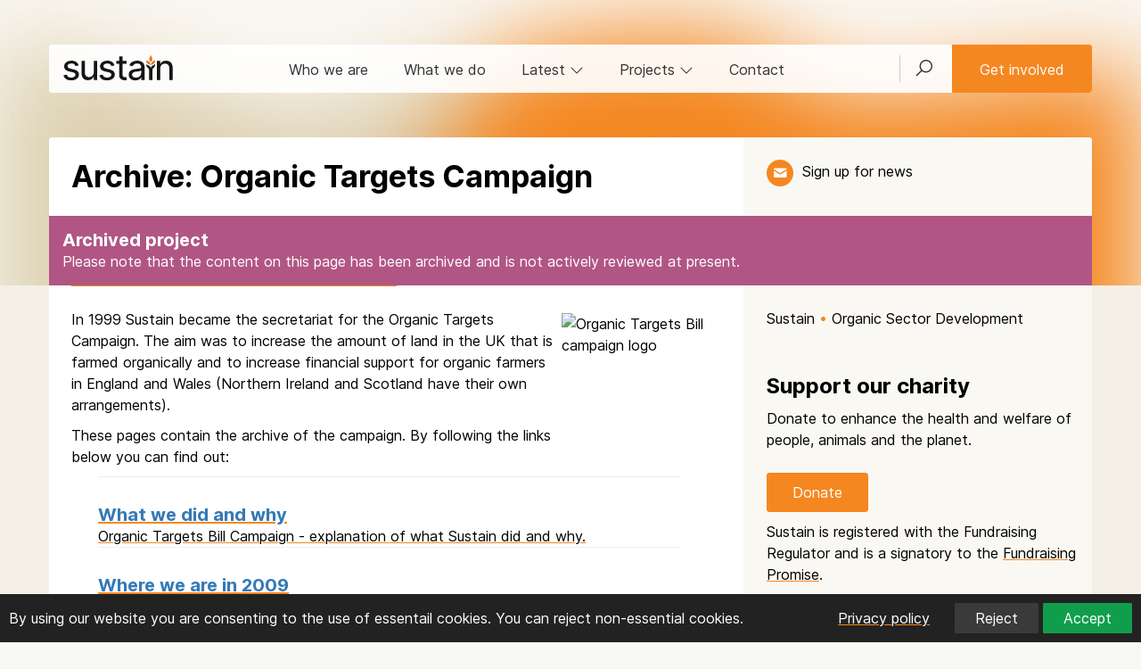

--- FILE ---
content_type: text/html; charset=UTF-8
request_url: https://www.sustainweb.org/organicsector/archive_organic_targets_campaign/
body_size: 7345
content:
<!DOCTYPE html>
<html lang="en">
<head>
<meta charset="UTF-8">
<meta http-equiv="X-UA-Compatible" content="IE=edge">
<meta name="viewport" content="width=device-width, initial-scale=1"> 
<meta name="robots" content="max-image-preview:large"> 
 
<meta name="twitter:card" content="summary_large_image">
<meta name="twitter:site" content="@UKsustain" />
<meta name="twitter:title" content="Archive: Organic Targets Campaign | Sustain">
<meta name="twitter:description" content="Archive of the Organic Targets Bill Campaign run by Sustain."> 
<meta name="twitter:image" content="https://www.sustainweb.org/resources/images/events/ethicaleats_newcovmarketvisit.jpg">
<meta property="og:type"   content="website" />  
<meta property="og:url" content="https://www.sustainweb.org/organicsector/archive_organic_targets_campaign/">
<meta property="og:title" content="Archive: Organic Targets Campaign | Sustain"> 
<meta property="og:description" content="Archive of the Organic Targets Bill Campaign run by Sustain.">
<meta property="og:image" content="https://www.sustainweb.org/resources/images/events/ethicaleats_newcovmarketvisit.jpg">
<title>Archive: Organic Targets Campaign | Sustain</title>
<meta name="keywords" content="archive, organic, targets, bill, campaign, sustainable, agriculture, government, farming">
<meta name="description" content="Archive of the Organic Targets Bill Campaign run by Sustain.">
<link rel="apple-touch-icon" sizes="180x180" href="/apple-touch-icon.png">
<link rel="icon" type="image/png" sizes="32x32" href="/favicon-32x32.png">
<link rel="icon" type="image/png" sizes="16x16" href="/favicon-16x16.png">
<link rel="manifest" href="/site.webmanifest">
<link rel="mask-icon" href="/safari-pinned-tab.svg" color="#5bbad5">
<meta name="msapplication-TileColor" content="#00aba9">
<meta name="theme-color" content="#ffffff">
<link href="/bootstrap/css/line-awesome.min.css" rel="stylesheet">
<link href="/bootstrap/css/bootstrap.min.css" rel="stylesheet">
<link href="/bootstrap/css/datepicker.css" rel="stylesheet">
<link href="/bootstrap/css/gtheme_2024.css?v=1.09" rel="stylesheet"> 
<link rel="stylesheet" type="text/css" href="/bootstrap/slick/slick.css"/>
<!--[if lt IE 9]>
  <script src="/bootstrap/js/html5shiv.js"></script><script src="/bootstrap/js/respond.min.js"></script>
<![endif]-->
	
<script src="/bootstrap/js/jquery.min.js"></script>	
<script type="text/javascript">
 
    if (window.location.href.indexOf("sustainweb") < 0) {
		window.stop();
       $("#siteContainer").hide();
    }
 
</script>
</head>

<body class="light_beigebg"> 
<div id="siteContainer">
<span id="top"></span><div id="cookie-banner" class="cookie-banner container-fluid"><div class="row">  
	<div class="col-sm-6 col-md-8 top5">By using our website you are consenting to the use of essentail cookies. You can reject non-essential cookies.</div>
	<div class="col-sm-6 col-md-4 text-right">  
		<a class="btn btn-sm btn-link" href="https://www.sustainweb.org/home/privacy/" target="_blank"><span class="white">Privacy policy</span></a>  
		<button id="reject-cookies" class="btn btn-sm btn-primary">Reject</button>
		<button id="accept-cookies" class="btn btn-sm btn-success">Accept</button> 
	</div>
</div></div>  
<script>  
function loadGoogleAnalytics() {
    if (window.gaLoaded) return;
    window.gaLoaded = true;
    var script = document.createElement('script');
    script.async = true;
    script.src = 'https://www.googletagmanager.com/gtag/js?id=G-K10DMTJKRX';
    document.head.appendChild(script);
    script.onload = function () {
        window.dataLayer = window.dataLayer || [];
        function gtag(){ dataLayer.push(arguments); }
        window.gtag = gtag;
        gtag('js', new Date());
        gtag('config', 'G-K10DMTJKRX');
    };
}

(function () {
    var banner = document.getElementById('cookie-banner');
    if (!document.cookie.includes('cookie_consent=')) {banner.style.display = 'block';}
    document.getElementById('accept-cookies')?.addEventListener('click', function () {
        document.cookie = "cookie_consent=accepted; path=/; max-age=" + (365*24*60*60);
        banner.style.display = 'none';
        loadGoogleAnalytics(); 
    });
    document.getElementById('reject-cookies')?.addEventListener('click', function () {
        document.cookie = "cookie_consent=rejected; path=/; max-age=" + (365*24*60*60);
        banner.style.display = 'none';
    });
})();
if (document.cookie.includes('cookie_consent=accepted')) {    loadGoogleAnalytics(); }
</script><noscript><div class="orangebg"><div class="container"><div class="row top15 bot25"><div class="col-sm-12"><h2>Please enable Javascript in your web browser!</h2><p>Javascript is required to use a number of the features of the Sustain website. <a href="http://www.enable-javascript.com/" target="_blank" rel="noopener">Find out how to enable Javascript here</a></p></div></div></div></div></noscript>



<!-- HEAD  -->
<div class=" head_nav_block_nobg">
	 
	  
		<img class="blur50  hero_image" src="https://www.sustainweb.org/image/image-lg-1310-03jun24.jpg"> 
		 
	
	<div class="container  left0 right0">
				<div class="head_nav_block ">
			<div class="navbar navbar-default border_rad_3"> 
				<div class="navbar-header">
					<button type="button" class="navbar-toggle collapsed" data-toggle="collapse" data-target="#navbar-collapse" aria-expanded="false">
					<span class="sr-only">Toggle navigation</span><i class="glyphicon glyphicon-menu-hamburger"></i>
					</button>
					<button class="navbar-toggle collapsed" type="button" data-toggle="collapse" data-target="#search_bar"><span class="glyphicon glyphicon-search"></span></button>
					<div class="navbar-brand"><a href="/"><img src="/resources/svg/Sustain_logo.svg" class="logo" alt="Sustain: the alliance for better food and farming" title="Sustain: the alliance for better food and farming"></a></div>
				</div> 
				<div class="collapse navbar-collapse" id="navbar-collapse"> 
					<ul class="nav navbar-nav navbar-right hidden-xs">
						<li class="navbar_search_outer"><a class="navbar_search_btn collapsed" href="#" type="button" data-toggle="collapse" data-target="#search_bar" id="searchFire"><i class="las la-search"></i></a></li>  
						<li class="left0 right0"><a href="/get-involved/" type="button"  class="btn btn-warning navbar-btn">Get involved</a></li>
					</ul>
					<ul class="nav navbar-nav"> 
						<li class=""><a href="/about/">Who we are</a></li>
						<li class=""><a href="/what-we-do/">What we do</a></li>
						<li class="hidden-xs "><a href="#" data-toggle="collapse" data-target="#latest_bar" class="collapsed" id="latestFire">Latest <i class="hidden-sm las la-angle-down rotate"></i></a></li>
						<li class="hidden-xs"><a href="#" data-toggle="collapse" data-target="#proj_bar" class="collapsed" id="projFire">Projects <i class="hidden-sm las la-angle-down rotate"></i></a></li> 
						<li class="hidden-sm "><a href="/contact-us/">Contact</a></li>
						<li class="hidden-sm hidden-md hidden-lg"><a href="/projectsandcampaigns/">Projects</a></li> 
						<li class="hidden-sm hidden-md hidden-lg"><a href="#" data-toggle="collapse" data-target="#latest_bar_mobile" class="collapsed">Latest <i class="hidden-sm las la-angle-down rotate"></i></a></li>
					</ul>
					<ul id="latest_bar_mobile" class="nav navbar-nav collapse hidden-sm hidden-md hidden-lg"> 
							<li><a href="/news/" class="top5 bot5">News</a></li>
							<li class=""><a href="/blogs/">Blogs</a></li>
							<li class=""><a href="/policy-positions/">Policy positions</a></li>
							<li class=""><a href="/reports/">Reports</a></li>
							<li class=""><a href="/events/">Events & webinars</a></li>
							<li class=""><a href="/jobs/">Jobs</a></li>
					</ul>
				</div>
			</div>
		</div> 
				 
		<div class="head_title_block_nobg"> 
			<div class="container ">
				<div class="row container_white_beige_bg border_rad_3_top">
					<div class="col-sm-8 left25 rigth25 top25"> 
						<h1 class="notop bot25">Archive: Organic Targets Campaign</h1>
																	</div> 
					<div class="col-sm-4  left25 ">  
						<div class="head_title_block_tools"> 
								   
							
							<p class="hidden-xs hidden-sm"><a class="icon_theme_small icon_theme_orange_hover_beige" href="javascript:;" data-toggle="modal" data-target="#mailingModal" data-position="1" title="Get updates"><img src="/resources/svg/email-white24.svg"></a> <a class="nodecorate left5 " href="javascript:;" data-toggle="modal" data-target="#mailingModal" data-position="1">Sign up for news</a></p>	
													</div>  
					</div> 
				</div> 
			</div> 
		</div> 
		 
	</div> 
</div> 
<!-- HEAD ENDS  -->


 
<!-- SEARCHBAR -->
<div id="search_bar" class=" collapse container-fluid  dropbar_parent">
<div id="searchContainer" class="container whitebg dropbarsearch border_rad_3 nopad left0 right0"> 
<form class="" method="get" action="https://www.sustainweb.org/home/search/"><fieldset><div class="input-group"><input type="text" class="form-control input-lg whitebd" name="search" value="" placeholder="Search by keyword"><span class="input-group-btn"><button class="btn btn-lg btn-primary"  type="submit"><i class="white glyphicon glyphicon-search"></i></button></span></div>
</fieldset></form>
</div> 
</div> 
<!-- LATESTBAR -->
<div id="latest_bar" class="collapse  hidden-xs dropbar_parent"><input type="hidden" id="latestContainerLoaded" value="0"><div id="latestContainer" class="container  dropbar border_rad_3"><span class="small grey">Loading...</span></div></div> 
<!-- PROJBAR -->
<div id="proj_bar" class="collapse container-fluid hidden-xs dropbar_parent"><input type="hidden" id="projContainerLoaded" value="0"><div id="projContainer" class="container whitebg dropbar border_rad_3"><span class="small grey">Loading...</span></div></div>




<!-- ARCHIVE BAR -->
    <div class="container purplebg white">
        <div class="row top5 bot15">
            <div class="col-sm-12">
									<h4 class="nobot">Archived project</h4>
				               <p class="nobot">Please note that the content on this page has been archived and is not actively reviewed at present.</p>
            </div>
        </div>
    </div>






	





<div class="content-fluid beigebg  ">
<div id="content" class="container ">
	<div class="row bot50 border_rad_3_bot container_white_beige_bg">
		<div id="articleCopy" class="col-sm-8 left25 right25  ">
											
				
				
								
								<hr class="hidden-xs orangebg orangebd hr50 notop nobot"> 
				
								
				
				
				<div class="contentblock  top25"><p><img align="right" alt="Organic Targets Bill campaign logo" border="0" height="164" hspace="10" src="https://www.sustainweb.org/images/sustain/organic_targets_logo_small.jpg" style="WIDTH: 170px; HEIGHT: 164px" title="Organic Targets Bill campaign logo" vspace="5" width="170" />In 1999 Sustain became the secretariat for the Organic Targets Campaign. The aim was to increase the amount of land in the UK that is farmed organically and to increase financial support for organic farmers in England and Wales (Northern Ireland and Scotland have their own arrangements).</p>

<p>These pages contain the archive of the campaign. By following the links below you can find out:</p>
</div>
				
				<div  class="container-fluid bot25" style="background-color: #fff">
    <div class="container bot25">
        <div class="row  bot25">
            <div class="col-sm-7">
<div class="blocklink" style="border-top: 1px solid #eeeeee"><a href="https://www.sustainweb.org/organicsector/organic_targets_what_we_did_and_why"><h4 class="nobot text-primary">What we did and why</h4><p class="notop nobot">Organic Targets Bill Campaign - explanation of what Sustain did and why.</p></a></div><div class="blocklink" style="border-top: 1px solid #eeeeee"><a href="https://www.sustainweb.org/organicsector/organic_targets_where_we_are_in_2009"><h4 class="nobot text-primary">Where we are in 2009</h4><p class="notop nobot">Organic Targets Bill Campaign: Review of where we are in 2009.</p></a></div><div class="blocklink" style="border-top: 1px solid #eeeeee"><a href="https://www.sustainweb.org/organicsector/organic_targets_campaign_documents"><h4 class="nobot text-primary">Campaign documents</h4><p class="notop nobot">Organic Targets Bill Campaign: Archive of campaign documents.</p></a></div><div class="blocklink" style="border-top: 1px solid #eeeeee"><a href="https://www.sustainweb.org/organicsector/organic_targets_campaign_supporters"><h4 class="nobot text-primary">Campaign supporters</h4><p class="notop nobot">Campaign supporters of the Organic Targets Campaign</p></a></div><div class="blocklink" style="border-top: 1px solid #eeeeee"><a href="https://www.sustainweb.org/organicsector/scottish_campaign_for_organic_targets"><h4 class="nobot text-primary">Scottish campaign</h4><p class="notop nobot">Scottish campaign for Organic Targets</p></a></div><div class="blocklink" style="border-top: 1px solid #eeeeee"><a href="https://www.sustainweb.org/organicsector/organic_targets_defras_action_plans"><h4 class="nobot text-primary">Defra's action plans</h4><p class="notop nobot">Organic Targets Bill Campaign: News and commentary on Defra's action plans to develop organic food and farming.</p></a></div>			</div>
        </div>
    </div>
</div>				
								 
				 
					
				
						

			<div class="row top25"><div class="col-xs-12 nobot"><span class="icon_theme_small blackbg border0"><img src="/resources/svg/icon-sustain24.svg"></span></div></div>			
			<div class="row top25">
				<div class="col-xs-12 nobot"><p class="small bot15"><a href="/" class="nodecorate  ">Sustain</a> <span class="orange">&bull;</span> <a href="https://www.sustainweb.org/organicsector/" class="nodecorate  ">Organic Sector Development</a> </p></div>			</div>	
			
			<div class="row">
				<div class="col-xs-12 nobot">
					<hr class="orangebg orangebd  top5 nobot">
				</div>
			</div>	
			<div class="row">
				<div class="col-xs-9 col-sm-6 top15 bot5">
					 
				</div>
				<div class="col-xs-3 col-sm-6 text-right top15 bot5">
										<p><a class="icon_theme_small icon_theme_black_hover_orange" href="javascript:;" data-toggle="modal" data-target="#mailingModal" data-position="3" title="Get updates"><img src="/resources/svg/email-white24.svg"></a> <a class="nodecorate left5 hidden-xs" href="javascript:;" data-toggle="modal" data-target="#mailingModal" data-position="3">Sign up for news</a></p>
									</div>
			</div>
			<div class="row bot15 flex_container"> 
				<div class="flex_item col-xs-12 col-sm-12">
					<p><a href="/organicsector/">Organic Sector Development</a>: We are helping to bring the organic message to the UK consumer with the Organic. Naturally Different campaign.</p>				</div>
							</div>
		</div>
		
		
		
		
		<div class="col-sm-4 left25 right_bar top25 hidden-xs">

		<p class="bot50"><a href="/" class="nodecorate  ">Sustain</a> <span class="orange">&bull;</span> <a href="https://www.sustainweb.org/organicsector/" class="nodecorate  ">Organic Sector Development</a> </p><div class=""></div>	


		 
					
 
	       
 
  		
		
	  
							
		<div class="bot25"><h3 class=" notop">Support our charity</h3><p>Donate to enhance the health and welfare of people, animals and the planet.</p><p class="top25"><a class="btn btn-warning" href="/donate/?i=7583&s=46">Donate</a></p><p>Sustain is registered with the Fundraising Regulator and is a signatory to the <a href="https://www.sustainweb.org/about/our_approach_to_fundraising/" target="_blank">Fundraising Promise</a>.</p></div> 	
					
		</div>
	</div>
</div>
</div>











 
	
<!-- FOOTER --> 
<div class="container-fluid container_dark"><div class="container"> 
	<div class="row top25 bot50">
	<div class="col-sm-12 col-md-3 col-lg-3 top15"> 
		<p>
		<a class="icon_medium icon_bluesky_alt" href="https://bsky.app/profile/sustainweb.org" target="_blank" rel="noopener" title="Bluesky"></a>
		<a class="icon_medium icon_linkedin_alt" href="https://www.linkedin.com/company/sustain-the-alliance-for-better-food-and-farming/posts/" target="_blank" rel="noopener" title="LinkedIn"></a>
		<!--<a class="icon_medium icon_twitter_alt" href="https://x.com/UKSustain" target="_blank" rel="noopener" title="x"></a>-->  
		<a class="icon_medium icon_fbook_alt" href="https://www.facebook.com/UKSustain/" target="_blank" rel="noopener"  title="Facebook"></a> 
		<a class="icon_medium icon_utube_alt" href="https://www.youtube.com/user/SustainUK" target="_blank" rel="noopener"  title="Youtube"></a>
		<a href="#" class="icon_medium icon_email_alt"  data-toggle="modal" data-target="#mailingModal"  data-position="4"  title="Email list"></a> 
		</p>
		<p class="top15"><strong>Sustain</strong><br />The Green House<br />244-254 Cambridge Heath Road<br />London E2 9DA</p>
		<p><span class="glyphicon glyphicon-earphone"></span> 020 3559 6777<br /> 
		<span class="glyphicon glyphicon-envelope"></span> <a href="mailto:sustain@sustainweb.org">sustain@sustainweb.org</a>
		</p>  
	</div>
	<div class="col-sm-12 col-md-3 col-lg-3">
		<p class="top15">Sustain advocates food and agriculture policies and practices that enhance the health and welfare of people and animals, improve the working and living environment, promote equity and enrich society and culture.</p>
		<p class="top15"><a href="http://www.sustainweb.org/home/copyright/" target="_blank" rel="noopener">&copy; Sustain 2026</a><br />
		Registered charity (no. <a href="http://apps.charitycommission.gov.uk/Showcharity/RegisterOfCharities/SearchResultHandler.aspx?RegisteredCharityNumber=1018643" target="_blank" rel="noopener">1018643</a>)<br />
		<a href="http://www.sustainweb.org/home/privacy/" target="_blank" rel="noopener">Data privacy & cookies</a><br />
		<a href="https://icons8.com/" rel="nofollow noopener noreferrer" target="_blank">Icons by Icons8</a><br />   
		</p>
	</div>
	<div class="col-sm-12 col-md-2 col-lg-2">
		<p class="top15">
		<a href="/about/">Who we are</a><br />
		<a href="/what-we-do/">What we do</a><br />
		<a href="/get-involved/">Get involved</a><br />
		<a href="/news/">News</a><br />
		<a href="/blogs/">Blogs</a><br />
		<a href="/policy-positions/">Policy positions</a><br />
		<a href="/reports/">Reports</a><br />
		<a href="/events/">Events</a><br />
		<a href="/jobs/">Jobs</a><br />
		<a href="/contact-us/">Contact</a><br />  
		<a href="/email/">Sign up</a>
		</p>
	</div>
	
	<div class="col-sm-12 col-md-offset-1 col-md-3">
		<p class="text-center top15"><a href="https://www.sustainweb.org" target="_blank" rel="noopener" class="bot25"><img src="/resources/svg/Sustain_logo_white.svg"  alt="Sustain" class="img-responsive"></a></p>	
	</div>
</div></div></div>	
<!-- FOOTER ENDS -->  

<!-- Modal --><div id="copyLinkModal" class="modal fade" role="dialog"><div class="modal-dialog"><div class="modal-content"><div class="modal-header"><button type="button" class="close" data-dismiss="modal">&times;</button><h3 class="modal-title">Share link</h3></div><div class="modal-body"><h4>https://www.sustainweb.org/organicsector/archive_organic_targets_campaign/</h4><script>function copyToClipboard(msg) {navigator.clipboard.writeText(msg).then(function () {$("#copyLinkButton").html("<span class=\"glyphicon glyphicon-ok\"></span> Copied");}, function () {$("#copyLinkButton").fadeIn(200);});} </script></div><div class="modal-footer"><button class="btn btn-sm btn-warning viewShareLinkOnclick" onclick="copyToClipboard('https://www.sustainweb.org/organicsector/archive_organic_targets_campaign/')" id="copyLinkButton">Copy link</button><span class="red copiedNot" style="display: none">Error copying</span><button type="button" class="btn btn-sm btn-default pull-right" data-dismiss="modal">Close</button></div></div></div></div><!-- Modal ENDS -->

<ul class="nav pull-right scroll-top scroll-butt">
  <li class=""><a href="#top" id="top-link"><i class="glyphicon glyphicon-chevron-up"></i></a></li>
</ul>

	
<!-- JAVASCRIPT ETC -->
		

<!-- 2019 EMAIl LIST SIGNUP -->	 
<script>
function sendMessage() {
	$('#emailForms').fadeOut();
	$('#errorMessage').fadeOut();
	$('#errorMessageLength').fadeOut();
	var user_firstname = document.getElementById("user_firstname").value;
	var user_surname = document.getElementById("user_surname").value;
	var user_email = document.getElementById("user_email").value;

	if($('#user_firstname').val().length < 25 && $('#user_surname').val().length < 25) {
		if(!isEmail(user_email)) { 
			$('#emailForms').fadeIn();
			$('#openerMessage').fadeOut();
			$('#errorMessage').fadeIn();
			
		} else {
			$('#processingMessage').fadeIn();
			$('#openerMessage').fadeOut();
			$.ajax({
			  type: 'POST',
			  url: '/processors/email_signup.php',
			  data: $('#emailFormSignUp').serialize(),
			  success: function(data) {
				$('#processingMessage').fadeOut();
				$('#errorMessage').fadeOut();
				$('#emailForms').html(data);
				$('#emailForms').fadeIn();
			  }
			})
		}
	} else {
        $('#errorMessageLength').fadeIn();
		$('#emailForms').fadeIn();
    }
}
function isEmail(email) {
  var regex = /^([a-zA-Z0-9_.+-])+\@(([a-zA-Z0-9-])+\.)+([a-zA-Z0-9]{2,4})+$/;
  return regex.test(email);
} 
</script>



<script>
$(document).ready(function() {
  $('a[data-toggle=modal], button[data-toggle=modal]').click(function () {
	var positionNum = '';
	if (typeof $(this).data('position') !== 'undefined') { positionNum = $(this).data('position'); }
	$('#data_object_two').val(positionNum);
  })
});
</script>


<div class="modal fade" id="mailingModal" tabindex="-1" role="dialog" aria-labelledby="myModalLabel" aria-hidden="true">
  <div class="modal-dialog">
	<div class="modal-content">
	
			<div class="modal-header">
				<a class="close_modal" data-dismiss="modal" aria-hidden="true"><i class="glyphicon glyphicon-remove"></i></a>
				<h3 class="modal-title nobot" id="myModalLabel">Join the Sustain email list</h3>
				<p><class class="white notop nobot">The latest news on better food and farming from across the Sustain alliance</class></p> 

			</div>
			  
			<div class="modal-body" style="display: none" id="errorMessageLength"><p class="lead text-danger nobot">Please review your name and try again.</p></div> 
			<div class="modal-body" style="display: none" id="errorMessage"><p class="lead text-danger nobot">Please enter a valid email address.</p></div> 
			<div class="modal-body" style="display: none" id="processingMessage"><p class="lead nobot">Hold on, we're working on your request...</p></div> 
			

			<div id="emailForms">
				<form id="emailFormSignUp" enctype="multipart/form-data">
				<div class="modal-body">
					<input type="hidden" name="action" value="1">
					<input type="hidden" name="interest_id" value="6ce3e012d5">
					<input type="hidden" name="list_id" value="2996923d27">
					<input type="hidden" name="profile_id" value="86">				
					
					<input type="hidden" name="tipid" value="46">
					<input type="hidden" name="donation_source_section" value="46">
					<input type="hidden" name="donation_source_page" value="7583">
					<input type="hidden" name="data_object_one" value="1"><!-- TYPE -->
					<input type="hidden" name="data_object_two" id="data_object_two" value="0"><!-- POSITION -->


					<div class="row top15">
						<div class="col-sm-6">
							<div class="form-group">
								<label class="control-label" for="user_firstname">First name</label>
								<input class="form-control input-lg" id="user_firstname" type="text" name="user_firstname">
							</div>
						</div>
						<div class="col-sm-6">
							<div class="form-group">
								<label class="control-label" for="user_surname">Surname</label>
								<input class="form-control input-lg" id="user_surname" type="text" name="user_surname">
							</div>
						</div>
					</div>

					<div class="row nobot">
						<div class="col-sm-6">
							<div class="form-group">
								<label class="control-label" for="user_email">Email</label>
								<input class="form-control  input-lg" id="user_email" name="user_email" type="text">
							</div>
						</div>
						<div class="col-sm-6">
							<div class="form-group">
								<label class="control-label" for="user_postcode">Postcode</label>
								<input class="form-control  input-lg" id="user_postcode" name="user_postcode" type="text">	
							</div>
						</div>
					</div>

				</div>	
				</form>	
				<div class="modal_body_border">	
					<p class="nobot">Your personal information will be kept private and held securely by Sustain. By submitting this information you are agreeing to the use of your data in accordance with our <a href="https://www.sustainweb.org/home/privacy/" target="_blank">privacy policy</a>. You can unsubscribe at any time.</p>
				</div>
				<div class="modal-footer">
										<div class="form-group top5 bot5">
						<button onclick="sendMessage()" class="btn btn-warning">Sign me up</button>
					</div>
				</div>
			
					
			</div>	
		
	</div>
  </div>
</div>		
<!-- 2019 EMAIl LIST SIGNUP ENDS --><script src="/bootstrap/js/bootstrap.min.js"></script>
<script src="/bootstrap/js/navMenu.js"></script>
<script src="/bootstrap/js/popup.js"></script>
<script src="/bootstrap/js/extended_2024.js?v=1.1"></script> 
	
	
	
	
	
	

	
 <!--
<script type="text/javascript"> _linkedin_partner_id = "4898794"; window._linkedin_data_partner_ids = window._linkedin_data_partner_ids || []; window._linkedin_data_partner_ids.push(_linkedin_partner_id); </script><script type="text/javascript"> (function(l) { if (!l){window.lintrk = function(a,b){window.lintrk.q.push([a,b])}; window.lintrk.q=[]} var s = document.getElementsByTagName("script")[0]; var b = document.createElement("script"); b.type = "text/javascript";b.async = true; b.src = "https://snap.licdn.com/li.lms-analytics/insight.min.js"; s.parentNode.insertBefore(b, s);})(window.lintrk); </script> <noscript> <img height="1" width="1" style="display:none;" alt="" src="https://px.ads.linkedin.com/collect/?pid=4898794&fmt=gif" /> </noscript>
-->
<!-- JAVASCRIPT ENDS -->
</div>
</body>
</html> 

--- FILE ---
content_type: text/css
request_url: https://www.sustainweb.org/bootstrap/css/gtheme_2024.css?v=1.09
body_size: 12520
content:
@font-face {
  font-family: 'Inter';
  font-style:  normal;
  font-weight: 400;
  font-display: swap;
  src: url("https://www.sustainweb.org/bootstrap/inter/Inter-Regular.woff2?v=3.15") format("woff2"),
       url("https://www.sustainweb.org/bootstrap/inter/Inter-Regular.woff?v=3.15") format("woff");
} 
@font-face {
  font-family: 'Inter';
  font-style:  italic;
  font-weight: 400;
  font-display: swap;
  src: url("https://www.sustainweb.org/bootstrap/inter/Inter-Italic.woff2?v=3.15") format("woff2"),
       url("https://www.sustainweb.org/bootstrap/inter/Inter-Italic.woff?v=3.15") format("woff");
} 
@font-face {
  font-family: 'Inter';
  font-style:  normal;
  font-weight: 700;
  font-display: swap;
  src: url("https://www.sustainweb.org/bootstrap/inter/Inter-Bold.woff2?v=3.15") format("woff2"),
       url("https://www.sustainweb.org/bootstrap/inter/Inter-Bold.woff?v=3.15") format("woff");
}
@font-face {
  font-family: 'Inter';
  font-style:  italic;
  font-weight: 700;
  font-display: swap;
  src: url("https://www.sustainweb.org/bootstrap/inter/Inter-BoldItalic.woff2?v=3.15") format("woff2"),
       url("https://www.sustainweb.org/bootstrap/inter/Inter-BoldItalic.woff?v=3.15") format("woff");
}

figure { margin-top: 25px; margin-bottom: 25px; }
body { font-family: 'Inter', Fallback, sans-serif; font-weight: 400; color: #000; font-size: 16px; line-height:24px;  }
a {	color: #000; text-decoration: underline;	-webkit-text-decoration-color: #F58720;	text-decoration-color: #F58720; text-decoration-thickness: 2px; }
a:hover, a:focus { transition: all 0.3s; color: #F58720;  text-decoration-thickness: 2px; }
.blueLink:hover, .blueLink:focus { transition: all 0.3s; color: #2A51DE;  text-decoration-thickness: 2px; }

.orangeLink {	color: #F58720; text-decoration: underline;	-webkit-text-decoration-color: #fff;	text-decoration-color: #fff; text-decoration-thickness: 2px; }
.orangeLink:hover, .orangeLink:focus { transition: all 0.3s; color: #F58720;  text-decoration-thickness: 2px; }

.purpleLink {	 text-decoration: underline;	-webkit-text-decoration-color: #B15684;	text-decoration-color: #B15684; text-decoration-thickness: 2px; }
.purpleLink:hover, .purpleLink:focus { transition: all 0.3s; color: #B15684;  text-decoration-thickness: 2px; }

.whiteLink {	color: #ffffff; text-decoration: underline;	-webkit-text-decoration-color: #fff;	text-decoration-color: #fff; text-decoration-thickness: 2px; }
.whiteLink:hover, .whiteLink:focus { transition: all 0.3s; color: #ECE5D6;  text-decoration-thickness: 2px; }

.greyimage { filter: grayscale(100%);} 

.opacity50 { opacity: 0.5; }

.strong  { font-weight: 700 !important; } 

.cookie-banner {position:fixed;bottom:0;left:0;right:0;background:#222;color:#fff;padding:10px;z-index:9999;display:none;}
.dropdown-menu > li > a { text-decoration: none; }

strong { font-weight: 700;  }

h1,h2,h3,h4,h5,h6 { font-weight: 700; }
h1 { font-size: 28px; } @media (min-width: 767px) { h1 { font-size: 34px; line-height:38px;  } }
h2 { font-size: 28px; }
h3 { font-size: 24px; line-height:28px; }
h4 { font-size: 20px; line-height:24px; }
h5 { font-size: 16px; line-height:20px; }
h6 { font-size: 16px; line-height:20px; }

#articleCopy h2 { margin-top: 40px; }
#articleCopy h3 { margin-top: 30px; }
#articleCopy h4 { margin-top: 30px; } 
#articleCopy li { margin-bottom: 6px } 
 

#articleCopy h3:first-of-type { margin-top: 15px; }     
 
blockquote {    border-left: 3px solid #F58720;  margin: 20px 0px 20px; } 


.img_small { max-width: 150px; max-height: 150px; }
.img_medium { max-width: 300px; max-height: 300px; }
.img_large { max-width: 450px; max-height: 450px; } 

@media (min-width: 767px) { 
.text-right-sm-ml-lg {text-align: right;} 
}

img { display: inline-block; height: auto;  max-width: 100%; }
.keyblock img { width: 100%; }
b
.img_small { max-width: 150px; max-height: 150px; }
.img_medium { max-width: 300px; max-height: 300px; }
.img_large { max-width: 450px; max-height: 450px; } 


 /* FONT */
.light { font-weight: 400!important; }
.small, .text-small { font-size: 12px; line-height:16px !important; }
.large, .text-large { font-size: 38px; } @media (min-width: 767px) { .large, .text-large  { font-size: 50px; line-height:50px;  } }
.lineheight20 { line-height: 20px; }


/* COLOURS */
.white { color: #FFFFFF; } .whitebg { background-color: #FFFFFF !important; } .whitebd { border-color: #FFFFFF !important; }
.beige { color: #F4F0E7; } .beigebg { background-color: #F4F0E7 !important; } .beigebd { border-color: #F4F0E7 !important; }
.dark_beige { color: #DCCEB1; } .dark_beigebg { background-color: #DCCEB1 !important; } .dark_beigebd { border-color: #DCCEB1 !important; }
.light_beige { color: #faf8f3; } .light_beigebg { background-color: #faf8f3 !important; } .light_beigebd { border-color: #faf8f3 !important; }
.light_beigebgpxl { background-image: url("/resources/pixels/light_beigebgpxl.png"); }


.orange { color: #F58720; } .orangebg { background-color: #F58720 !important; } .orangebd { border-color: #F58720 !important; }
.yellow { color: #FCB315; } .yellowbg { background-color: #FCB315 !important; } .yellowbd { border-color: #FCB315 !important; }
.green { color: #109E4D; } .greenbg { background-color: #109E4D !important; } .greenbd { border-color: #109E4D !important; }
.blue { color: #2A51DE; } .bluebg { background-color: #2A51DE !important; } .bluebd { border-color: #2A51DE !important; }
.red { color: #EC2D23; } .redbg { background-color: #EC2D23 !important; } .redbd { border-color: #EC2D23 !important; }
.purple { color: #B15684; } .purplebg { background-color: #B15684 !important; } .purplebd { border-color: #B15684 !important; }
.lightgreen { color: #CDDDC8; } .lightgreenbg { background-color: #CDDDC8 !important; } .lightgreenbd { border-color: #CDDDC8 !important; }
.lightblue { color: #87C6EF; } .lightbluebg { background-color: #87C6EF !important; } .lightbluebd { border-color: #87C6EF !important; }
.lightpurple { color: #D6B6C8; } .lightpurplebg { background-color: #D6B6C8 !important; } .lightpurplebd { border-color: #D6B6C8 !important; }
.gold  { color: #F8B118; } .goldbd { border-color:  #F8B118 !important; } .goldbg { background-color: #F8B118 !important; } 

.black { color: #000000; } .blackbg { background-color: #000000 !important; } .blackbd { border-color: #000000 !important; }
.darkgrey { color: #3A3A3A; } .darkgreybg { background-color: #3A3A3A !important; } .darkgreybd { border-color: #3A3A3A !important; } 
.darkgrey_cfc  { color: #221F1F; } .darkgrey_cfcbg { background-color: #221F1F !important; } .darkgrey_cfcbd { border-color: #221F1F !important; } 

.darkishgrey { color: #5e5e5e; } .darkishgreybg { background-color: #5e5e5e !important; } .darkishgreybd { border-color: #5e5e5e !important; }
.palegrey { color: #ccc; } .palegreybd { border-color:  #ccc !important; } .palegreybg { background-color: #f9f9f9 !important; }
.medgrey { color: #efefef; } .medgreybd { border-color:  #efefef !important; } .medgreybg { background-color: #efefef !important; }




.paletransbg {
    background-color: rgba(255, 255, 255, 0.8) !important;
}

.darktransbg {
    background-color: rgba(0, 0, 0, 0.2); 
}

.text-warning  { color: #F58720; }
.text-success  { color: #109E4D; }
.text-danger  { color: #EC2D23; }
.text-white  { color: #ffffff; }
.text-grey  { color: #666;  }
.text-default  { color: #333;  }
 
.text_one_line { max-width: 100%;overflow: hidden;text-overflow: ellipsis; white-space: nowrap; display:inline-block; line-height: normal; }
.text_two_line { display: -webkit-box; -webkit-line-clamp: 2; -webkit-box-orient: vertical;  overflow: hidden; }
.text_three_line { display: -webkit-box; -webkit-line-clamp: 3; -webkit-box-orient: vertical;  overflow: hidden; }
.text_four_line { display: -webkit-box; -webkit-line-clamp: 4; -webkit-box-orient: vertical;  overflow: hidden; } 


.position-relative { position: relative; } 
.position-absolute { position: absolute; } 

/* PADDINGS SPACINGS WIDTH */
.notop { margin-top: 0px !important; padding-top: 0px !important; } .nobot { margin-bottom: 0px !important; padding-bottom: 0px !important; } 
.top100 { margin-top: 100px; } .top25 { margin-top: 25px; } .top20 { margin-top: 20px; } .top15 { margin-top: 15px; }  .top10 { margin-top: 10px; }   .top5 { margin-top: 5px; } .topminus5 { margin-top: -5px; } .topminus10 { margin-top: -10px; } .topminus25 { margin-top: -25px; }

@media (min-width: 767px) {  .topminus50 { margin-top: -50px; }  .topminus100 { margin-top: -100px; } }
 
 
.bot25 { margin-bottom: 25px; } .bot15 { margin-bottom: 15px; }  .bot10 { margin-bottom: 10px; } .bot5 { margin-bottom: 5px; }  .botminus25 { margin-bottom: -25px; } .botminus50 { margin-bottom: -50px; }
.left25 { padding-left: 25px; } .left15 { padding-left: 15px; }  .left10 { padding-left: 10px; } .left5 { padding-left: 5px; } .left0 { padding-left: 0px !important; }  .leftminus25 { padding-left: -25px !important; }
.right25 { padding-right: 25px; } .right15 { padding-right: 15px; } .right10 { padding-right: 10px; } .right5 { padding-right: 5px; }  .right0 { padding-right: 0px !important;  }   .rightminus25 { padding-right: -25px !important; }
.mleft25 { margin-left: 25px; } .mleft15 { margin-left: 15px; }  .mleft5 { margin-left: 5px; } .mleft0 { margin-left: 0px; } 
.mright25 { margin-right: 25px; } .mright15 { margin-right: 15px; } .mright5 { margin-right: 5px; }  .mright0 { margin-right: 0px;  }

.mrightminus25 { margin-right: -25px !important; } .mrightminus15 { margin-right: -15px !important; }  .mrightminus10 { margin-right: -10px !important; } .mrightminus5 { margin-right: -5px !important; } .mrightminus50 { margin-right: 0px !important; }
.mleftminus25 { margin-left: -25px !important; }  .mleftminus15 { margin-left: -15px !important; }  .mleftminus10 { margin-left: -10px !important; }  .mleftminus5 { margin-left: -5px !important; }  .mleftminus50 { margin-left: 0px !important; }

 
.padall25 { padding: 25px; } .padall15 { padding: 15px; }  .padall10 { padding: 10px; } .padall5 { padding: 5px; } .padall0 { padding: 0px !important; }  
.max300  { max-width: 300px; }.max200  { max-width: 200px; }.max150  { max-width: 150px; }.max100  { max-width: 100px; } .max75  { max-width: 75px; } .max50  { max-width: 50px; }  .max35  { max-width: 35px; }  
.top50 { margin-top: 25px; }.bot50 { margin-bottom: 25px; }.right50 { padding-right: 25px; }.left50 { padding-left: 25px; }
.ptop50 { padding-top: 25px !important; } .ptop25 { padding-top: 25px !important; } .ptop15 { padding-top: 15px !important; }  .ptop5 { padding-top: 5px !important; }
.pbot50 { padding-bottom: 25px !important; } .pbot25 { padding-bottom: 25px !important; } .pbot15 { padding-bottom: 15px !important; }  .pbot5 { padding-bottom: 5px !important; }
.mleft50 { margin-left: 25px; } .mright50 { margin-right: 25px; } 

@media (min-width: 767px) { 
	.mleftminus50 { margin-left: -50px !important; }
	.mrightminus50 { margin-right: -50px !important; }
	.top50 { margin-top: 50px; }.bot50 { margin-bottom: 50px; }
	.ptop50 { padding-top: 50px !important; }  .pbot50 { padding-bottom: 50px !important; }
	.max800  { max-width: 800px; } .max700 { max-width: 700px; } .max600  { max-width: 600px !important; } .max500  { max-width: 500px; } .max400  { max-width: 400px; }
}

@media (min-width: 992px) {  
	.right50 { padding-right: 50px; }.left50 { padding-left: 50px; }
	.mleft50 { margin-left: 50px; } .mright50 { margin-right: 50px; } 
}


.min100 {min-width: 100px;}
.min150 {min-width: 150px;}
.min200 {min-width: 200px;}
.min250 {min-width: 250px;}
.min300 {min-width: 300px;}
.min350 {min-width: 350px;}
.width100 {width: 100%;}


.height200 { height:200px; }
.height300 { height:300px; }
.height400 { height:400px; }
.height500 { height:500px; }
.height600 { height:600px; }

.width50 { width:50%; }

/* CONTAINERS */
.gpanel  { box-shadow: 0px 1px 2px rgba(0, 0, 0, 0.05); margin-bottom: 20px; background-color: #FFF; border: 1px solid #DDD; border-radius: 4px; box-shadow: 0px 1px 1px rgba(0, 0, 0, 0.05); -moz-box-sizing: border-box; padding: 15px; margin: 20px 0 20px 0; font-size: 16px; font-weight: 200; line-height: 1.4; }

.gpanel5  { box-shadow: 0px 1px 2px rgba(0, 0, 0, 0.05);  background-color: #FFF; border: 1px solid #DDD; border-radius: 4px; box-shadow: 0px 1px 1px rgba(0, 0, 0, 0.05); -moz-box-sizing: border-box; padding: 5px; font-size: 16px; font-weight: 200; line-height: 1.4; }

.gpanel_blue  { margin-bottom: 20px; background-color: #eef7fa; border-radius: 4px; -moz-box-sizing: border-box; padding: 15px; margin: 20px 0 20px 0; font-size: 16px; font-weight: 200; line-height: 24px; }

.gpanel_beige  { border-left: 3px solid #F58720; margin-bottom: 20px; background-color: #f9f5f0; border-radius: 0 4px 4px 0; -moz-box-sizing: border-box; padding: 15px; margin: 20px 0 20px 0; font-size: 16px; font-weight: 200; line-height: 24px; }

@media (max-width: 767px) { #content { padding-top: 25px; } #contentHome { padding-top: 1px; } }

.col_no_hpad { padding-left: 0px; padding-right: 0px; }
.col_no_hpad { padding-left: 10px; padding-right: 10px; } 
.container_pale { background-color: rgba(244, 240, 231, 0.4); }  
.container_med { background-color: #ECE5D6; }
.container_dark { background-color: #3A3A3A; }
.container_dark p{ color: #fff; }
.container_dark a {	color: #F58720;	text-decoration: none; }
.container_dark a:hover, .container_dark a:focus { transition: all 0.3s; color: #F58720; text-decoration: underline;	-webkit-text-decoration-color: #F58720;	text-decoration-color: #F58720; text-decoration-thickness: 2px; }
.container_white_beige_bg { background: #fff; }
@media (min-width: 767px) { 
.container_white_beige_bg { background: rgb(255,255,255); background: linear-gradient(90deg, rgba(255,255,255,1) 0%, rgba(255,255,255,1) 66.6%, rgba(250,248,243,1) 66.6%); }
}
.container_white90 {
  background-color: rgba(255, 255, 255, 0.9);
}

/* BORDERS */
@media (min-width: 767px) { 
.border_left { border-left: 1px solid #ECE5D6; padding-left: 15px; margin-left: -1px;  } 
.border_right { border-right: 1px solid #ECE5D6; padding-right:15px; } 
}
.border_top {border-top: 1px solid #ECE5D6;}
.border_bot {border-bottom: 1px solid #ECE5D6;}
.border_rad_20 { border-radius: 20px !important; }
.border_rad_5 { border-radius: 5px !important; }

@media (min-width: 767px) {
.border_rad_3 { border-radius: 3px !important; }
.border_rad_3_top { border-radius: 3px 3px 0px 0px !important; }
.border_rad_3_bot { border-radius: 0px 0px 3px 3px !important; }
}

.border_rad_0 { border-radius: 0px !important; }
.border0 { border: 0px solid #ccc !important; }  
.border { border: 1px solid #ccc; } 
.border2 { border: 2px solid #ccc; } 
.border3 { border: 3px solid #ccc; } 

.border_width0 { border-width: 0px !important; } 
.border_width1 { border-width: 1px !important; } 
.border_width2 { border-width: 2px !important; } 
.border_width3 { border-width: 3px !important; } 

/* BUTTONS */
.btn { border-radius: 3px; font-size: 16px; padding: 10px 28px; text-decoration: none; }
.btn-xs {  padding: 1px 5px;  font-size: 12px;  line-height: 1.5;   border-radius: 1px;} 
.btn-sm { border-radius: 1px; font-size: 16px; padding: 4px 22px; } 
.btn-lg { border-radius: 1px; font-size: 20px; padding: 14px 30px; } 

.input-group-btn > .btn-lg { border-radius: 24px; font-size: 18px; padding: 10px 14px; box-shadow: 0px 3px 6px rgba(0, 0, 0, 0); } 
.input-group-btn > button {    height: 46px; }

.btn-default { border-color: #F58720; color: #000000;  } 
.btn-default:hover, .btn-default.focus, .btn-default:focus { transition: all 0.3s; border-color: #F58720; background-color: #F58720; color: #fff;  } 

.btn-default-beige, .btn-default-beige:active, .btn-default-beige.focus, .btn-default-beige:focus  {  color: #000000; background-color: transparent;  } 
.btn-default-beige:hover{ transition: all 0.3s; border-color: #F58720; background-color: #F58720; color: #fff;  } 


.input-group-btn > .btn-default:hover { background-color: #f9ece0; color: #fff }

.btn-danger { border-color: #EC2D23; background-color: #EC2D23; color: #fff;  } 
.btn-danger:hover, .btn-danger.focus, .btn-danger:focus { transition: all 0.3s; background-color: #d4160c;  } 

.btn-primary { border-color: #3A3A3A; background-color: #3A3A3A; color: #fff;  } 
.btn-primary:hover, .btn-primary.focus, .btn-primary:focus { transition: all 0.3s; background-color: #F58720;  border-color: #F58720;  }  

.btn-success { border-color: #109E4D; background-color: #109E4D; color: #fff;  } 
.btn-success:hover, .btn-success.focus, .btn-success:focus { transition: all 0.3s; background-color: #078c40;  } 

.btn-info { border-color: #2A51DE; background-color: #2A51DE; color: #fff;  } 
.btn-info:hover, .btn-info.focus, .btn-info:focus { transition: all 0.3s; background-color: #1339c5;  border-color: #1339c5;  } 

.btn-warning { border-color: #F58720; background-color: #F58720; color: #fff;  } 
.btn-warning:hover, .btn-warning.focus, .btn-warning:focus { transition: all 0.3s; background-color: #3A3A3A; border-color: #3A3A3A;  } 

.btn-dark_beige { border-color: #DCCEB1; background-color: #DCCEB1; color: #000;  } 
.btn-dark_beige:hover, .btn-warning.focus, .btn-warning:focus { transition: all 0.3s; background-color: #3A3A3A; border-color: #3A3A3A; color: #fff;  } 

.btn-beige { border-color: #F4F0E7; background-color: #F4F0E7; color: #000;  } 
.btn-beige:hover, .btn-warning.focus, .btn-warning:focus { transition: all 0.3s; background-color: #3A3A3A; border-color: #3A3A3A; color: #fff;  } 


.btn-white { border-color: #ffffff; background-color: #ffffff; color: #000;  } 
.btn-white:hover, .btn-warning.focus, .btn-warning:focus { transition: all 0.3s; background-color: #3A3A3A; border-color: #3A3A3A; color: #fff;  } 

.btn-purple { border-color: #B15684; background-color: #B15684; color: #fff;  } 
.btn-purple:hover, .btn-purple.focus, .btn-purple:focus { transition: all 0.3s; background-color: #3A3A3A; border-color: #3A3A3A; color: #fff; } 


.btn-gold { border-color: #F8B118; background-color: #F8B118; color: #fff;  } 
.btn-gold:hover, .btn-gold.focus, .btn-gold:focus { transition: all 0.3s; background-color: #3A3A3A; border-color: #3A3A3A; color: #fff; } 


.btn-link  { color: #333333; text-decoration: underline; -webkit-text-decoration-color: #F58720; text-decoration-color: #F58720; text-decoration-thickness: 2px;  }
.btn-link:hover, .btn-link:focus { transition: all 0.3s; color: #F58720; box-shadow: 0px 3px 6px rgba(0, 0, 0, 0); text-decoration-thickness: 2px; }


.btn-false-default {
    min-height: 46px;
    padding: 10px 16px;
    font-size: 18px;
    line-height: 1.3333333;
    border-radius: 6px;
	background-color: #fff;
	border: 1px solid #F58720;
	cursor: pointer; 
}


/* BG IMAGES */
.bg_cover {background-size:cover !important;}
.bg_contain {background-size:contain !important;}
.bg_lefttop {background-position:left top !important;}
.bg_righttop {background-position:right top !important;}
.bg_center {background-position:center center !important;}
.bg_leftbot {background-position:left bottom !important;}
.bg_rightbot {background-position:right bottom !important;}


/* TEXT BLOCK BG */
.white_txt_bg h1 > span  { background-color: #fff; box-shadow: 5px 0 0 #fff, -5px 0 0 #fff; 	-webkit-box-decoration-break: clone;	-o-box-decoration-break: clone; 	box-decoration-break: clone; padding-top: 1px; padding-bottom: 3px; color: #333; }
.white_txt_bg p { line-height: 1.3; } 
.white_txt_bg p > span { background-color: #fff; box-shadow: 5px 0 0 #fff, -5px 0 0 #fff; 	-webkit-box-decoration-break: clone;	-o-box-decoration-break: clone;	box-decoration-break: clone; padding-top: 2px; padding-bottom: 3px; color: #333;  }
.black_txt_bg h1 > span  { line-height: 1.2em; background-color: #333; box-shadow: 5px 0 0 #333, -5px 0 0 #333; 	-webkit-box-decoration-break: clone;	-o-box-decoration-break: clone; 	box-decoration-break: clone; padding-top: 1px; padding-bottom: 3px; color: #fff; }
.black_txt_bg p { line-height: 1.3; } 
.black_txt_bg p > span { background-color: #333; box-shadow: 5px 0 0 #333, -5px 0 0 #333; 	-webkit-box-decoration-break: clone;	-o-box-decoration-break: clone;	box-decoration-break: clone; padding-top: 2px; padding-bottom: 3px; color: #fff;  }

.posBottomRight {bottom: 0;	position: absolute;	right: 0; }



/* NAV */
@media (min-width: 768px) {
  .navbar { border-radius: 3px; } 
}

.navbar { position: relative; margin-bottom: 0px; border: 0px solid transparent; background-color: #fff; }
@media (min-width: 767px) {	.navbar { background-color: rgba(255, 255, 255, 0.9); } }
.navbar-nav { margin-top: 0px; margin-bottom: 0px; } 
.navbar-brand { max-width: 140px; padding: 15px 25px; }
.navbar-brand-realbread { max-width: 170px;  }
.navbar-nav > li  {	padding: 0 14px 0 16px; border-bottom: 1px solid #efefef;}
.navbar-nav > li:hover  { background-color: #F4F0E7;}

.navbar-nav > li > a {
    padding: 10px 0 10px 0;
    color: #333 !important;
    text-decoration: none;
}

.navbar_search_outer { margin-top: 12px; border-left: 1px solid #ccc;  padding-left: 15px !important;  height: 30px; }
.navbar_search_btn { padding-top: 3px !important; font-size: 23px !important; }   



.navbar-btn { 
    margin-top: 0px;
    margin-bottom: 0px;
	background-color: transparent; 
	border-radius: 0px 3px 3px 0px; padding: 6px 30px !important;  
}
 
.nav > li > .btn-warning { 	border: 1px solid #F58720 !important; background-color: #F58720; color: #fff !important; }
.nav > li > .btn-warning:hover { border: 1px solid #3A3A3A !important; background-color: #3A3A3A !important; color: #fff !important; }

@media (min-width: 767px) { 
	.navbar-nav > li { padding: 0 12px 0 12px; border-bottom: none; } 
	.navbar-nav > li:hover  { background-color: transparent;}
	.navbar-nav > li > a {
		font-size: 15px;
		padding: 18px 0 0 0;
		border-bottom: 3px solid transparent;
		color: #333 !important;
		text-decoration: none;
	}
	.navbar-nav > li > a:hover, .navbar-nav > li > a:active, .navbar-nav > .active > a { border-bottom: 3px solid #F58720;  background-color: transparent; }
	.navbar-nav { float:none;margin: 0 auto; display: table; table-layout: fixed; }
	.navbar-btn { padding: 16px 20px 16px 20px !important  }
	.navbar-brand { max-width: 140px; padding: 10px 0px 0px 15px;  }  
}
@media (min-width: 992px) {  
	.navbar-nav > li > a {	font-size: 16px; }
	.navbar-nav > li { padding: 0 14px 0 14px; }
	.navbar-btn { padding: 17px 30px 15px 30px !important  }
}
@media (min-width: 1200px) { 
	.navbar-nav > li { padding: 0 20px 0 20px; }  
}


.navbar-btn:hover, .navbar-btn.focus, .navbar-btn:focus { transition: all 0.3s; border-color: #F58720 !important;  }  
.navbar-toggle {
    border-color: transparent !important;
    padding: 6px 0 0 0;
    font-size: 18px;
    background-color: #fff;
}
.navbar-toggle:hover, .navbar-toggle:active, .navbar-toggle:focus {
    color: #F58720;
    transition: all 0.3s !important;
    background-color: #fff !important;
}

.navbar-default .navbar-nav > .active > a, .navbar-default .navbar-nav > .active > a:focus, .navbar-default .navbar-nav > .active > a:hover {
    background-color: transparent;
}

.navbar-collapse { padding-right: 15px; }
@media (min-width: 768px) {
.navbar-collapse { padding-right: 0px !important;}
}

.head_title_block_tools { margin-bottom:15px; margin-top:-15px;  } 
.right_bar { margin-top:15px;} 
.head_title_block_nobg { margin-top:2px; } 





@media (max-width: 768px) {
.head_title_block { margin-top:1px;  } 
}

@media (min-width: 768px) {
	.head_nav_block_nobg { padding-top:50px; } 
	.title_uplift_home { margin-top: -125px; position: relative; }
	.head_title_block { bottom: 0px;  position: absolute; } 
	.head_title_block_nobg { margin-top:50px; } 
	.head_title_block_tools { margin-top:25px; } 
	.right_bar { margin-top:25px;} 
}
.hr50 { margin-inline-start: 0; width: 50%; }
.head { position: relative; } 

 
.firstletter {
	&:first-letter {
	float: left; 
	font-size: 3.1em;
	font-weight: 700;
	line-height: 45px;
	padding-top: 2px;
	padding-right: 2px;
	padding-left: 0px;
	}
}
@supports (-moz-appearance:none) { .firstletter {&:first-letter {padding-top: 6px;}}}


/* HERO */
.hero { width: 100%; min-height: 200px; height: 300px;   }
.herohome {  }
@media (min-width: 767px) { .hero, .herohome { width: 100%; min-height: 200px; height: 400px; padding-top: 50px; }}
@media (min-width: 992px) { .hero, .herohome { height: 400px;  }}
@media (min-width: 1200px) { .hero, .herohome { height: 450px;  }}
@media (min-width: 1500px) { .hero, .herohome { height: 550px;  }} 
@media (min-width: 2000px) { .hero, .herohome { height: 650px;  }}



.hero_image { position: absolute;  z-index: -1; width: 100%;  object-fit: cover;  bottom: 0; } 

@media (min-width: 767px) { .hero_image { position: absolute;  z-index: -1;  height: 100%;  width: 100%;  object-fit: cover;  top: 0; } }

.blur50 { filter: blur(50px); }




.hero_credit {padding: 0px 5px 2px 5px;color: #efefef;background-color: #3A3A3A;position: absolute;bottom: 0;right: 0;opacity: 0.9;font-size: 11px !important; }
.hero_credit_top { padding: 1px 5px 3px 5px;color:#fff;background-color: #3A3A3A;position: absolute;top: 5px;left: 5px;  }
.image_credit { float: right;  padding: 1px 5px 3px 5px;color: #efefef;background-color: #3A3A3A; position: absolute; right: 5px; margin-left: 15px; bottom: 5px; max-width: 75%;}  
figcaption { float: right; margin-top: -28px; padding: 1px 5px 3px 5px;color: #efefef;background-color: #3A3A3A; position: absolute; right: 25px; margin-left: 25px; font-size: 12px; line-height: 16px !important;} 

/* TRAIL */
.trail > a {text-decoration: none !important;   }
.trail > a:hover { transition: all 0.3s; color: #F58720;  text-decoration-thickness: 2px  !important;  text-decoration: underline  !important;	-webkit-text-decoration-color: #F58720	;	text-decoration-color: #F58720;  }


@media (min-width: 767px) { 	.lead_image { min-width: 455px;  } } /*  min-height: 303.133px; */
@media (min-width: 992px) { 	.lead_image { min-width: 600px; } }  /* min-height: 399.75px */
@media (min-width: 1200px) { 	.lead_image { min-width: 725px;  } }  /*  min-height: 486.35px; */



/* CONTENT BLOCKS */
	.dropbar_parent { position:absolute; top: 50px; z-index: 10; width: 100%; }
@media (max-width: 767px) { 
	.dropbar_parent { padding-right: 0px !important; padding-left: 0px !important; border-top: 1px solid rgb(51, 51, 51); border-bottom: 1px solid rgb(51, 51, 51);  }
}
@media (min-width: 767px) { 
	.dropbar_parent { top: 105px; }
}
.dropbar {
	display: none; 
	box-shadow: 0 4px 8px 0 rgba(0, 0, 0, 0.2);
	background-color: rgba(255, 255, 255, 0.9);
}
.dropbarsearch {box-shadow: 0 4px 8px 0 rgba(0, 0, 0, 0.2); }

@media (min-width: 767px) { .flex_container { display: flex; flex-wrap: wrap; }}
.flex_item .panelList { height: calc(100% - 25px); }
.panelList  { width: 100%;  color: #000; position: relative; padding: 7px 10px 10px 10px; }  

@media (min-width: 767px) { .panelList  { padding: 7px; }  }
@media (min-width: 992px) { .panelList  { padding: 6px 7px 7px 7px; }  }

.panelListBeige  { background-color: #F4F0E7; }
.panelListPaleBeige  { background-color: #faf8f3; } 
.panelListWhite  { background-color: #fff; }
.panelListMedGrey  { background-color: #efefef; border-bottom: 3px solid #efefef;}
.panelListImage { width: 100%; background-repeat: no-repeat; background-position: center center; background-size: cover; box-shadow: 1px 1px 20px -3px rgba(0,0,0,0.07) inset; -webkit-box-shadow: 1px 1px 20px -3px rgba(0,0,0,0.07) inset; -moz-box-shadow: 1px 1px 20px -3px rgba(0,0,0,0.07) inset; } 
 
 
.panelListWhite > a > .panelListActiveArea {
	-webkit-text-decoration-color: #fff;
	text-decoration-color: #fff;
}
.panelListBeige > a > .panelListActiveArea {
	-webkit-text-decoration-color: #F4F0E7;
	text-decoration-color: #F4F0E7;
} 
.panelListWhite > a > .panelListActiveArea:hover, .panelListBeige > a > .panelListActiveArea:hover {
	color: #000;
	text-decoration: underline;
	-webkit-text-decoration-color: #DCCEB1;
	text-decoration-color: #DCCEB1;
	text-decoration-thickness: 2px;
}
 
.panelListActiveArea { 
height: calc(100% - 25px); text-decoration: underline;
text-decoration-thickness: 2px; 
}

.panelListActiveArea:hover  { 
transition: all 0.3s;
} 

.panelListActiveArea > .panelListImageContainer > img {
  transition: all 0.5s;
} 
.panelListActiveArea:hover > .panelListImageContainer > img {
  transition: all 0.5s;
  transform: scale(1.02);
} 



 /* LEGACY PANEL */
.panelList > .panelListImageContainer > img {
  transition: all 0.5s;
} 
.panelList:hover > .panelListImageContainer > img {
  transition: all 0.5s;
  transform: scale(1.02);
} 
a > .panelListWhite {
	-webkit-text-decoration-color: #fff;
	text-decoration-color: #fff;
}
a > .panelListBeige {
	-webkit-text-decoration-color: #F4F0E7;
	text-decoration-color: #F4F0E7;
} 
a > .panelListBeige:hover, a > .panelListWhitehover {
	color: #000;
	text-decoration: underline;
	-webkit-text-decoration-color: #DCCEB1;
	text-decoration-color: #DCCEB1;
	text-decoration-thickness: 2px;
}
.panelListImageContainer > .label { z-index: 1;}  
.panelList > .panelListTitle { margin: 10px 0px 25px 0px; }
 
.panelList > .panelListTitle > .ptop15 { padding-top: 0 !important; } 
 
.panelList > h4 { margin-top: 10px !important;  margin-bottom: 10px !important;  }     
 
 
 
 
.panelListTitle { margin: 10px 0px 10px 0px;  }    
.panelListTitleDateBelow { margin: 10px 0px 30px 0px;  }    

.panelListTools { margin-bottom: 10px;}
.panelListTools > a > .label { border-radius: 0px; font-weight: 300;  }
.panelList > .lead { line-height: 1.2;}
.panelListRounded  { border: 1px solid #F4F0E7; border-radius: 3px;  padding: 5px 15px 15px 15px; background-color: #faf8f3; }  
.panelListRounded:hover  { border: 1px solid #F58720; background-color: #F4F0E7; }  
.panelListDesc { margin: 10px 0px 25px 0px;  }    
.panelListFoot { margin: 10px 0px 5px 0px;  }  
.panelListFoot > span { display: none;  }  
.panelListImageContainer { background-color: #ebe6db; overflow: hidden;  } 






@media (min-width: 767px) { .col-sm-6 > .panelList > a > .panelListActiveArea > .panelListImageContainer > .panelListImage, .col-sm-6  > a > .panelList >  .panelListImageContainer > .panelListImage { height: 230px; width:345px; object-fit: cover; }}
@media (min-width: 992px) { .col-sm-6 > .panelList > a > .panelListActiveArea > .panelListImageContainer > .panelListImage, .col-sm-6  > a > .panelList >  .panelListImageContainer > .panelListImage { height: 305px; width:455px; object-fit: cover;}}
@media (min-width: 1200px) { .col-sm-6 > .panelList > a > .panelListActiveArea > .panelListImageContainer > .panelListImage, .col-sm-6  > a > .panelList >  .panelListImageContainer > .panelListImage { height: 370px; width:555px; object-fit: cover; }} 

@media (min-width: 767px) { .col-sm-4 > .panelList > a > .panelListActiveArea > .panelListImageContainer > .panelListImage, .col-sm-4  > a > .panelList >  .panelListImageContainer > .panelListImage { height: 147px; width:220px; object-fit: cover; }}
@media (min-width: 992px) { .col-sm-4 > .panelList > a > .panelListActiveArea > .panelListImageContainer > .panelListImage, .col-sm-4  > a > .panelList >  .panelListImageContainer > .panelListImage { height: 195px; width:293.333px; object-fit: cover; }}
@media (min-width: 1200px) { .col-sm-4 > .panelList > a > .panelListActiveArea > .panelListImageContainer > .panelListImage, .col-sm-4  > a > .panelList >  .panelListImageContainer > .panelListImage { height: 240px; width:360px; object-fit: cover; }}

@media (min-width: 767px) { .col-sm-3 > .panelList > a > .panelListActiveArea > .panelListImageContainer > .panelListImage, .col-sm-3  > a > .panelList >  .panelListImageContainer > .panelListImage { height: 95.8px; width: 143.5px; object-fit: cover; }}
@media (min-width: 992px) { .col-sm-3 > .panelList > a > .panelListActiveArea > .panelListImageContainer > .panelListImage, .col-sm-3  > a > .panelList >  .panelListImageContainer > .panelListImage { height: 132.5px; width: 198.7px; object-fit: cover; }}
@media (min-width: 1200px) { .col-sm-3 > .panelList > a > .panelListActiveArea > .panelListImageContainer > .panelListImage, .col-sm-3  > a > .panelList >  .panelListImageContainer > .panelListImage { height: 165.9px; width: 248px; object-fit: cover; }}

.panelListImage4Col {  width: 100%; background-repeat: no-repeat; background-position: center center; background-size: cover;  }
@media (min-width: 767px) { .panelListImage4Col { height: 85px;  width: 136.667px; object-fit: cover; }}
@media (min-width: 992px) { .panelListImage4Col { height: 120px;   width: 185.55px; object-fit: cover; }}
@media (min-width: 1200px) {.panelListImage4Col { height: 150px; width: 230px; object-fit: cover; }} 

.panelListImage3Col {  width: 100%; background-repeat: no-repeat; background-position: center center; background-size: cover;  }
@media (min-width: 767px) { .panelListImage3Col { height: 58px;  width: 87px; object-fit: cover; }}
@media (min-width: 992px) { .panelListImage3Col { height: 83px;   width: 124px; object-fit: cover; }}
@media (min-width: 1200px) {.panelListImage3Col { height: 105px; width: 157px; object-fit: cover; }} 



.panelListImage_RightBar {  width: 100%; background-repeat: no-repeat; background-position: center center; background-size: cover;  }
@media (min-width: 767px) { .panelListImage_RightBar { height: 142px;  object-fit: cover; }}
@media (min-width: 992px) { .panelListImage_RightBar { height: 142px; width: 212.5px; object-fit: cover; }}
@media (min-width: 1200px) { .panelListImage_RightBar { height: 175px; width: 262.5px; object-fit: cover; }}



.pubListLongCopy300  > .panelListTitle { margin: 15px 0px 10px 0px;  }   
.panelList644 > .panelListTitle { margin: 10px 0px 10px 0px;  }   

.pubListLong > img{ height: 200px; width: 142px; float:left; object-fit: cover; }  
.pubListLongCopy300 { margin-left: 141px; } 

@media (min-width: 767px) { 
	.panelList425 { height: 247px; } 
	.panelList644 { height: 520px; }
	.panelList300 { height: 247px; } 
	.panelListTitle116 { height: 100px; overflow: hidden;  }
	.panelListFootBottom { position: absolute; bottom: 3px; } 
	
}
@media (min-width: 992px) { 
	.panelList425 { height: 425px !important; padding: 25px !important; }
	.panelList425 > img{ height: 345px; width: 245px; float:left; object-fit: cover; margin-top: 15px; margin-left: 15px; border-radius: 5px; border: 1px solid #ECE5D6; }  
	.panelList644 { height: 578px; }
	.panelList300 { height: 276px; }
	.panelListTitle116 { height: 63px;  overflow: hidden;  }
	.pubListLongCopy300 > .panelListFootBottom { bottom: 35px; }  
	.pubListLongCopy300 { margin-left: 285px; } 
}
@media (min-width: 1200px) { 
	.panelList425 { height: 425px !important; padding: 25px !important; }
	.panelList425 > img{ height: 345px; width: 245px; float:left; object-fit: cover; margin-top: 15px; margin-left: 15px; border-radius: 5px; border: 1px solid #ECE5D6; }  
	.panelList644 { height: 644px; }
	.panelList300 { height: 309px; } 
	.panelListTitle116 { height: 63px;  overflow: hidden;  }
}
.panelListImage > .label, .panelListImage4Col > .label, .panelListImageContainer > .label {
    padding: .4em .6em .4em;
    border-radius: 0;
	position: absolute;  
	font-weight: 300;
}


.pubListShort  { padding: 1px; height: 105px; width: 100%; border-bottom: 3px solid #fff; color: #000; position: relative; overflow: hidden;}  
.pubListShort > img{ height: 100px; width: 71px; float:left;  }  
.pubListShort:hover  { transition: all 0.3s;  border-bottom: 3px solid #F58720; color: #111; background-color: #ECE5D6; } 
.pubListShortCopy { margin-left: 70px; }
.pubListShortTitle { margin: 5px 10px 0px 10px; }
 
.pubList { padding: 1px; height: 155px; width: 106px; width: 100%; border-bottom: 3px solid #fff; color: #000; position: relative;  overflow: hidden; }  
.pubList > img{ height: 150px; width: 106px;  float:left;  }  
.pubList:hover  { transition: all 0.3s;  border-bottom: 3px solid #F58720; color: #111; background-color: #ECE5D6; } 
.pubListCopy { margin-left: 105px; }
.pubListTitle { margin: 5px 10px 0px 10px; }
 
 
.pubListLong { padding: 1px; height: 205px; width: 100%; border-bottom: 3px solid #fff; color: #000; position: relative;  overflow: hidden; }  

.pubListLong:hover  { transition: all 0.3s;  border-bottom: 3px solid #F58720; color: #111; background-color: #ECE5D6; } 
.pubListLongCopy { margin-left: 141px; }

.pubListLongTitle { margin: 5px 10px 0px 10px; }

 
.microList  { padding: 0px; width: 100%; border: 1px solid #faf8f3;  background-color: #faf8f3;  color: #000; position: relative; overflow: hidden; border-radius: 2px;}  
.microList > img{ max-width: 90px;  float: right;  border-top-left-radius: 4px;  border-bottom-left-radius: 4px;  height: auto;  max-height: 70px; }  
.microList_proj_img { padding: 5px; } 
.microList100 { min-height: 100px; }
.microList:hover  { transition: all 0.3s;  border: 1px solid #F58720; color: #111; background-color: #fff; } 
.microListCopy { margin-left: 90px; }
.microListTitle { margin: 5px 10px 0px 10px; }
 
   
 

 
 
 /* blockList should be replaced by panelList */
.blockList { width: 100%; padding-bottom: 10px;  border-bottom: 3px solid #fff;  }
.blockListTitle { padding-left: 15px; padding-right: 15px; margin-top:10px; margin-bottom:5px; text-decoration: none !important;  }
.blockListDesc {  padding-left: 15px; padding-right: 15px; margin-bottom: 25px; text-decoration: none !important; } 
.blockListImage { width: 100%; height: 175px; background-repeat: no-repeat; background-position: center center; background-size: cover; border: 1px solid #efefef; }
.blockList:hover  { transition: all 0.3s;  border-bottom: 3px solid #F58720; color: #111; background-color: #ECE5D6; } 
.blockList > h4 { margin-top: 10px !important;  margin-bottom: 10px !important;  }       
 
@media (min-width: 767px) { 
	.blockList { padding: 5px; }
	.blockListTitle { padding-left: 0px; padding-right: 0px; margin-top: 10px; font-size: 18px; }
	.blockListDesc { padding-left: 0px; padding-right: 0px; margin-bottom: 25px;    }
	.blockListImage { height: 115px;  }
	.blockListImageTall { height: 160px;  }
	.blockListPubCover { height: 115px; }
}
@media (min-width: 992px) { 
	.blockListImage { height: 150px;  }
	.blockListImageTall { height: 200px;  }
	.blockListPubCover { height: 150px; }
	.blockListTitle { padding-left: 0px; padding-right: 0px; margin-top: 10px; font-size: 20px; }
}
@media (min-width: 1200px) { 
	.blockListImage { height: 175px;  }
	.blockListImageTall { height: 250px;  }
	.blockListPubCover { height: 175px; }
	.blockListTitle { padding-left: 0px; padding-right: 0px; margin-top: 10px; font-size: 20px; }
}
 
 
 /* ICON LIST */
.icon_flex_container { display: flex; flex-wrap: wrap; }
.flex_item .iconList { height: 100%;  }
.iconList  {  color: #000; position: relative; width: 110px; }  
.iconListWide  { margin: 0px 5px 0px 5px; }  
.iconListNarrow  { margin: 0px 5px 0px 5px; }  
.iconListVeryNarrow  { margin: 0px 5px 0px 5px; width: 150px !important; }  
.iconList200 { margin: 0px 5px 0px 5px; width: 200px !important; }  
.iconListVeryVeryNarrow  { margin: 0px 5px 0px 5px; width: 100px !important; }  
.iconListTitle { margin: 10px 5px 5px 5px;  }   
a > .iconList > .icon_theme_large  {  background-color: #fff; width: 80px; height: 80px; } 
a > .iconList > .icon_theme_medium  {  background-color: #fff; width: 80px; height: 80px; } 

@media (min-width: 767px) {
	.iconList  {  width: 140px; }
	.iconListWide  { margin: 0px 20px 0px 20px; }  
	.iconListNarrow  { margin: 0px 10px 0px 10px; }  
	
}
@media (min-width: 1200px) { 
	.iconList  {  width: 180px; }
	.iconListWide  { margin: 0px 70px 0px 70px; }  
	.iconListNarrow  { margin: 0px 25px 0px 25px; }  
	a > .iconList > .icon_theme_large  {  width: 120px; height: 120px; } 
} 

a > .iconList:hover > .icon_theme_large, a > .iconList:active > .icon_theme_large, a > .iconList:hover > .icon_theme_medium, a > .iconList:active > .icon_theme_medium    {  transition: all 0.3s; border-color: #F58720 !important;   } 




/* HORIZONATAL LIST FOR RB EVENTS */


.trainingLargeList  { padding: 15px; width: 100%; border-bottom: 3px solid #F4F0E7; color: #000; position: relative;  }       
.trainingLargeList:hover  {transition: all 0.3s;
border-bottom: 3px solid #F58720;
color: #111;
background-color: #ECE5D6; }  
.trainingLargeListDateContainer {   width: 15%; text-align: center; padding-top: 20px; font-weight: 600;  font-size: 24px; line-height: 1.1em; }  
.trainingLargeListImageContainer {  width: 25%; position: relative;  overflow: hidden; border: 1px solid #efefef; } 
.trainingLargeListImage  { width: 100%; height: 120px; background-repeat: no-repeat; background-position: center center; background-size: cover;  }  
.trainingLargeListTitle { text-decoration: none !important; }
.trainingLargeListDesc { text-decoration: none !important; }
.trainingLargeListTitleMore { text-decoration: none !important; font-size: 14px; color: #8dbc3f;  }

.trainingLargeListTitleMore:hover  { color: #009748;  }    
 
@media (max-width: 766px) { 
	.trainingLargeListDateContainer { float: right; width: 30%; height: 120px;} 
	.trainingLargeListImageContainer {float: left; width: 70%;  height: 120px;}
	.trainingLargeListTitle { clear: both; padding-top: 15px; }
}
@media (min-width: 767px) { 
	.trainingLargeListDateContainer { float: left; padding-right: 15px; height: 120px;  } 
	.trainingLargeListImageContainer { float: left; margin-right: 15px; height: 120px; } 
	.trainingLargeListTitle { margin: 0px; padding: 0px; height: 130px; overflow: hidden;  }    
	.trainingLargeListTitleMore { margin: 0px; padding: 0px; height: 20px; overflow: hidden;  }  	 
	.trainingLargeListDateContainer {   width: 20%; }
}
@media (min-width: 992px) { 
	.trainingLargeListDateContainer {   width: 15%; }
} 



/* MENU LIST */
.menuList a { 
    padding-left: 7px;
    width: 100%;
    border-left: 2px solid #F58720;
    color: #000;
    position: relative;
    margin-bottom: 10px;
    margin-left: 2px;
	display: block; 
	text-decoration: none;
}
.menuList a:hover {
    transition: all 0.3s; color: #F58720 !important; 
}
.menuList a.active {
  color: #F58720;
  font-weight: 700; 
}

.menuList a.active_rank {
  color: #333333;
}

.menuList a.marg15 {
  margin-left: 12px;
  font-size: 14px;
  line-height: 20px !important;
  border-left: 2px dotted #F58720;
}
.menuList a.marg25 {
  margin-left: 22px;
  font-size: 12px;
  line-height: 16px !important;
  border-left: 2px dotted #F58720;
}


/* SECTION BLOCKS */
.list-inline { margin-left: -15px; }
.list-inline > .section_blocks > a > div { margin-bottom: 0px; }
.list-inline > li { padding: 0px; }
@media (min-width: 767px) { 
	.list-inline > .section_blocks > a > div { margin-bottom: 0px; margin-right: 3px; }
	.list-inline > .section_blocks_grey > a > div { margin-bottom: 0px; margin-right: 3px; }
	.list-inline > li { padding-left: 5px;  padding-right: 5px; margin-right: -10px;}
	
}
.list-inline > .section_blocks > a > div { background-color: #fff; width: 160px; height: 75px; overflow: hidden; padding: 10px 10px 10px 10px;  color: #333; line-height: 20px;  }
@media (max-width: 768px) { .list-inline > .section_blocks > a > div { width: 100%; height: auto; } }

.list-inline > .section_blocks_grey > a > div { background-color: #fcfcfc; width: 160px; height: 75px; overflow: hidden; padding: 10px 10px 10px 10px; color: #333; }
@media (max-width: 768px) { .list-inline > .section_blocks_grey > a > div { width: 100%; height: auto; } }

.list-inline > .section_blocks_archived > a > div { background-color: #ccc; width: 78px; height: 75px; overflow: hidden; padding: 10px 10px 10px 10px; color: #333; font-size: 0.7em; margin-bottom: 0px; margin-right: 3px; line-height: 1.2em; }

.list-inline > .section_blocks_deep_archived > a > div { background-color: #ccc; width: 78px; height: 75px; overflow: hidden; padding: 10px 10px 10px 10px; color: #999; font-size: 0.7em; margin-bottom: 0px; margin-right: 3px; line-height: 1.2em; }


@media (max-width: 768px) { .list-inline > .section_blocks_archived > a > div { width: 100%; height: auto; } }
.list-inline > li > a > div:hover { background-color: #F58720; }
.list-inline > li > a  { text-decoration: none; }
.pubs_list { text-align: center; } 

.list-inline > .section_blocks > label > div {  width: 150px; overflow: hidden; padding: 10px 10px 10px 10px; margin-bottom: 15px; color: #333; }
@media (max-width: 768px) { .list-inline > .section_blocks > label > div { width: 100px; height: auto; cursor: pinter; } }


.list-inline > .section_blocks_med > label > div {  width: 201px; overflow: hidden; padding: 10px 10px 10px 10px; margin-bottom: 15px; color: #333; }
@media (max-width: 768px) { .list-inline > .section_blocks_wide > label > div { width: 150px; height: auto; cursor: pinter; } }


.list-inline > .section_blocks_wide > label > div {  width: 315px; overflow: hidden; padding: 10px 10px 10px 10px; margin-bottom: 15px; color: #333; }
@media (max-width: 768px) { .list-inline > .section_blocks_wide > label > div { width: 215px; height: auto; cursor: pinter; } }



.youtube_blank { text-align: center; padding:50px; background: radial-gradient(circle, rgba(255,255,255,0) 0%, rgba(204,204,204,1) 100%); cursor: pointer; } 

.youtube_blank:hover { transition: all 0.3s; background: radial-gradient(circle, rgba(255,255,255,0) 0%, rgba(157,157,157,1) 100%); color: #F58720; } 



/* 2021 ICONS */
.icon_theme { width: 60px; height: 60px; display: inline-block; border-radius: 50%; border-color: transparent; border-width:1px; border-style: solid; }  
.icon_theme_small { width: 30px; height: 30px; display: inline-block; border-radius: 50%; border-color: transparent; border-width:1px; border-style: solid; } 
.icon_theme_very_small { width: 25px; height: 25px; display: inline-block; border-radius: 50%; border-color: transparent; border-width:1px; border-style: solid; } 
.icon_theme_large { width: 120px; height: 120px; display: inline-block; border-radius: 50%; border-color: transparent; border-width:1px; border-style: solid; }
.icon_theme_large_portrait { width: 120px; height: 120px; display: inline-block; border-radius: 50%; border-color: transparent; border-width:0px; border-style: solid; } 
.icon_theme_medium { width: 80px; height: 80px; display: inline-block; border-radius: 50%; border-color: transparent; border-width:1px; border-style: solid; } 
.icon_brexit  { background-image: url('/resources/svg/brexit.svg'); background-repeat: no-repeat; background-size: cover; }
.icon_climatechange  { background-image: url('/resources/svg/climate-change.svg'); background-repeat: no-repeat; background-size: cover; }
.icon_coronavirus  { background-image: url('/resources/svg/coronavirus.svg'); background-repeat: no-repeat; background-size: cover; }
.icon_foodpoverty  { background-image: url('/resources/svg/food-poverty.svg'); background-repeat: no-repeat; background-size: cover; }
.icon_goodfoodeconomy  { background-image: url('/resources/svg/good-food-economy.svg'); background-repeat: no-repeat; background-size: cover; }
.icon_localaction  { background-image: url('/resources/svg/local-action.svg'); background-repeat: no-repeat; background-size: cover; }
.icon_susfarming  { background-image: url('/resources/svg/sus-farming.svg'); background-repeat: no-repeat; background-size: cover; }
.icon_handshake  { background-image: url('/resources/svg/handshake.svg'); background-repeat: no-repeat; background-size: cover; }
.icon_jobs  { background-image: url('/resources/svg/jobs.svg'); background-repeat: no-repeat; background-size: cover; }
.icon_policypositions  { background-image: url('/resources/svg/policy-positions.svg'); background-repeat: no-repeat; background-size: cover; }
.icon_publications  { background-image: url('/resources/svg/publications.svg'); background-repeat: no-repeat; background-size: cover; }
.icon_events  { background-image: url('/resources/svg/events.svg'); background-repeat: no-repeat; background-size: cover; }
.icon_whatwedo  { background-image: url('/resources/svg/what-we-do.svg'); background-repeat: no-repeat; background-size: cover; }
.icon_whoweare  { background-image: url('/resources/svg/who-we-are.svg'); background-repeat: no-repeat; background-size: cover; }

.icon_theme_hover_orange:hover {  background-color: #F58720; }
.icon_theme_hover_white:hover {  background-color: #FFFFFF; } 

.icon_theme_trans_hover_orange {  background-color: transparent; }
.icon_theme_trans_hover_orange:hover  {  background-color: #F58720; }

.icon_theme_beige_hover_orange {  background-color: #F4F0E7; }
.icon_theme_beige_hover_orange:hover  {  background-color: #F58720; }
.icon_theme_white_hover_orange {  background-color: #FFFFFF; }
.icon_theme_white_hover_orange:hover  {  background-color: #F58720; }

.icon_theme_black_hover_orange {  background-color: #333; }
.icon_theme_black_hover_orange:hover  {  background-color: #F58720; }


.icon_theme_orange_hover_beige {  background-color: #F58720; }  
.icon_theme_orange_hover_beige:hover  {  background-color: #3A3A3A !important; }


/* ICONS */
.icon_small { width: 30px; height: 30px; display: inline-block;  } 
.icon_medium { width: 40px; height: 40px; display: inline-block;  border-radius: 50%; border-color: #3A3A3A; border-width:1px; border-style: solid; } 
.icon_menu { width: 30px; height: 30px; margin-right: 8px; margin-bottom: 8px; } 
.icon_large { width: 50px; height: 50px; display: inline-block; }
@media (min-width: 992px) { .icon_large { width: 60px; height: 60px; display: inline-block; }}
.icon_verylarge { width: 120px; height: 120px; display: inline-block; border-radius: 50%; border-color: #3A3A3A; border-width:1px; border-style: solid; }  
.icon_email_alt  { background-image: url('/resources/svg/Email_alt.svg'); background-repeat: no-repeat; background-size: cover; }
.icon_fbook_alt  { background-image: url('/resources/svg/FaceBook_alt.svg'); background-repeat: no-repeat; background-size: cover;  }
.icon_utube_alt  { background-image: url('/resources/svg/YouTube_alt.svg'); background-repeat: no-repeat; background-size: cover;  }
.icon_twitter_alt  { background-image: url('/resources/svg/Twitter_alt.svg'); background-repeat: no-repeat; background-size: cover; }
.icon_bluesky_alt  { background-image: url('/resources/svg/Bluesky_alt.svg'); background-repeat: no-repeat; background-size: cover; }
.icon_linkedin_alt  { background-image: url('/resources/svg/LinkedIn_alt.svg'); background-repeat: no-repeat; background-size: cover; }

 
.icon_email  { background-image: url('/resources/svg/Eel_Mailing.svg'); background-repeat: no-repeat; background-size: cover; }
.icon_fbook  { background-image: url('/resources/svg/Eel_FaceBook.svg'); background-repeat: no-repeat; background-size: cover;  }
.icon_twitter  { background-image: url('/resources/svg/Eel_Twitter.svg'); background-repeat: no-repeat; background-size: cover; }
.icon_instagram  { background-image: url('/resources/svg/Eel_Instagram.svg'); background-repeat: no-repeat; background-size: cover; }
.icon_social  { background-image: url('/resources/svg/Eel_Social.svg'); background-repeat: no-repeat; background-size: cover; }
.icon_social_small  { background-image: url('/resources/svg/Eel_Social_Small.svg'); background-repeat: no-repeat; background-size: cover; }
.icon_joinus  { background-image: url('/resources/svg/Eel_JoinUs.svg'); background-repeat: no-repeat; background-size: cover; }
.icon_instagram_alt  { background-image: url('/resources/svg/Eel_Instagram_alt.svg'); background-repeat: no-repeat; background-size: cover; }
.icon_social_alt  { background-image: url('/resources/svg/Eel_Social_alt.svg'); background-repeat: no-repeat; background-size: cover; }
.icon_social_small_alt  { background-image: url('/resources/svg/Eel_Social_Small_alt.svg'); background-repeat: no-repeat; background-size: cover; }
.icon_email:hover, .icon_email_alt:hover, .icon_fbook:hover, .icon_fbook_alt:hover, .icon_utube_alt:hover, .icon_twitter:hover, .icon_twitter_alt:hover, .icon_bluesky_alt:hover, .icon_linkedin_alt:hover, .icon_instagram:hover, .icon_instagram_alt:hover, .icon_social:hover, .icon_social_alt:hover  {  transition: all 0.3s; background-color: #F58720;   } 
 
 /* BULLETS */
.tick_list > p { margin-left: 40px; }
.tick_list > p > .las { margin-left: -40px; float: left; } 
.tick_list > p > .tick_list_left { margin-left: -40px; float: left; } 
.tick_list > a > div  { margin-left: 40px; }
.tick_list > a > div  > .las { margin-left: -40px; float: left; } 


/* SCROLL */
.scroll-top { position:fixed; bottom:0; right:2%; z-index:100; background: #F58720; font-size:20px; border-top-left-radius:1px; border-bottom-left-radius:1px; }
.scroll-top a:link,.scroll-top a:visited { color:#222; background-color: notset; } 
@media (max-width: 1200px) { .scroll-top  { display: none; } body { padding-right: 0px; } }

 
/* MODAL */
.modal-header {border-bottom: none;color: #fff;} 
.modal-content {background-color: #F58720;}
.modal-body {background-color: #fff;}
.modal_body_border {padding: 15px;border-top: 1px solid #e5e5e5;background-color: #efefef;}
.modal-footer {background-color: #fff;border-radius: 0px 0px 6px 6px;}
.close_modal{ padding-top: 3px; color: #fff; font-size: 18px; float: right; }
.close_modal:hover { color: #333; cursor: pointer; } 
.modal-header .close { color: #fff; }

/* SLIDER */
.slider { padding: 25px;  }
.sliderhome { padding: 25px;  }

@media (min-width: 992px) { 
	.slider { padding: 25px; margin: 0px 25px 0px 25px; }
	.sliderhome { padding: 25px; margin: 0px 25px 0px 0px; }
} 
.slick-dots{ display: block;width: 100%;padding: 0;margin-top: 15px;list-style: none;text-align: center; }
.slick-dots li {position: relative;display: inline-block;margin: 0 5px;cursor: pointer;}
.slick-dots >  li > button {border-radius: 15px;}
.sliderBlue .slick-dots li .btn{ border-color: #2A51DE !important;  font-size:4px; padding: 6px 0;width: 25px;height: 25px;  color: #fff; }
.sliderBlue .slick-dots li .btn:hover{ color: #F58720; }
.sliderBlue .slick-dots li.slick-active button{opacity: 1;background-color: #2A51DE; color: #2A51DE; }
.sliderOrange .slick-dots li .btn{ border-color: #F58720 !important;  font-size:4px; padding: 6px 0;width: 25px;height: 25px;  color: #fff; }
.sliderOrange .slick-dots li .btn:hover{ color: #F58720; }
.sliderOrange .slick-dots li.slick-active button{opacity: 1;background-color: #F58720; color: #F58720; }

.sliderWhite .slick-dots li .btn{ border-color: #fff !important; background-color: #F58720 !important; font-size:4px; padding: 6px 0;width: 15px;height: 15px;  color: #F58720; }
.sliderWhite .slick-dots li .btn:hover{ color: #fff; background-color: #fff !important; } 
.sliderWhite .slick-dots li.slick-active button{opacity: 1; background-color: #fff !important; color: #fff; }


.sliderPurple .slick-dots li .btn{ border-color: #B15684 !important;  font-size:4px; padding: 6px 0;width: 25px;height: 25px;  color: #fff; }
.sliderPurple .slick-dots li .btn:hover{ color: #fff;  background-color: #fff !important;  }
.sliderPurple .slick-dots li.slick-active button{opacity: 1; background-color: #B15684; color: #B15684; }


.sliderRed .slick-dots li .btn{ border-color: #EC2D23 !important;  font-size:4px; padding: 6px 0;width: 25px;height: 25px;  color: #fff; }
.sliderRed .slick-dots li .btn:hover{ color: #EC2D23; }
.sliderRed .slick-dots li.slick-active button{opacity: 1;background-color: #EC2D23; color: #EC2D23; }

.slick-slide img {    margin-left: auto;    margin-right: auto; }



/* OLD SQUARES */
.hpsquare { padding: 10px; border-radius: 0px;  background-repeat:no-repeat; position: relative;}
.hpsquare h1 { margin: 0px; padding-top: 0px; padding-bottom: 3px; }
.hpsquare p { margin: 0px; padding-top: 0px;  padding-bottom: 1px; }
.hpsquare > a {  cursor: pinter; text-decoration: none; }
.hpsquare > a:hover  {  cursor: pinter; text-decoration: none; }
.hpsquare:hover   { box-shadow:  0 0 2px #333; text-decoration: none; }
.text_btm   { position: absolute; bottom: 11px; padding-right: 10px; }
.masonary_item > .no_decoration { text-decoration: none; } 
.sq_small { width: 145px; height: 145px; overflow: auto; margin-bottom: 10px; }
.sq_small h1 { font-size: 22px;}
.sq_medium { width: 300px; height: 145px; overflow: auto; margin-bottom: 10px;  }
.sq_medium h1 { font-size: 22px; }
.sq_large { width: 300px; height: 300px; overflow: hidden; margin-bottom: 10px; }
.sq_large h1 { font-size: 26px; }
.sq_giant { width: 100%; height: 300px; overflow: hidden; margin-bottom: 10px; }
.sq_bg_cover {background-size:cover;}
.sq_bg_contain {background-size:contain;}
.sq_pos_lefttop {background-position:left top;}
.sq_pos_righttop {background-position:right top;}
.sq_pos_center {background-position:center center;}
.sq_pos_leftbot {background-position:left bottom;}
.sq_pos_rightbot {background-position:right bottom;}
.sq_bg_white {  background-color: #fff;  color: #333; }
.sq_bg_blue {  background-color: #3479BE; color: #fff; }
.sq_bg_red { background-color: #D93827; color: #fff; }
.sq_bg_yellow { background-color: #F0E00D; color: #333;  }
.sq_bg_grey { background-color: #ccc; color: #333;}
.sq_bg_black { background-color: #333; color: #fff;}
.sq_bg_green { background-color: #039A6F; color: #fff;}
.sq_bg_lightblue { background-color: #52C5D1; color: #fff;}
/* OLD SQUARES END */



/* ALERTS */
.alert {font-weight: 700;
	border-left: 3px solid transparent;
	border-right: 0px solid transparent;
	border-top: 0px solid transparent;
	border-bottom: 0px solid transparent;
	border-radius: 0px;
	padding: 5px 0 5px 15px;
}

.alert-success { 
    color: #109E4D;
    background-color: #fff;
    border-color: #109E4D;
}
.alert-danger { 
    color: #EC2D23;
    background-color: #fff;
    border-color: #EC2D23;
}
.alert-info { 
    color: #2A51DE;
    background-color: #fff;
    border-color: #2A51DE;
}

.alert-warning { 
    color: #F58720;
    background-color: #fff;
    border-color: #F58720;
}



/* FORM ALERTS */
.has-error .checkbox, .has-error .checkbox-inline, .has-error .control-label, .has-error .help-block, .has-error .radio, .has-error .radio-inline, .has-error.checkbox label, .has-error.checkbox-inline label, .has-error.radio label, .has-error.radio-inline label {
    color: #EC2D23;
}
.has-error .form-control {border-color: #EC2D23;}

.has-success .checkbox, .has-success .checkbox-inline, .has-success .control-label, .has-success .help-block, .has-success .radio, .has-success .radio-inline, .has-success.checkbox label, .has-success.checkbox-inline label, .has-success.radio label, .has-success.radio-inline label {
    color: #109E4D;
}
.has-success .form-control {border-color: #109E4D;}



/* HOMPAGE VIDEO */
#myVideo { width: 100%; }
#videoControls { margin-top: 15px; margin-left: 15px; }
@media (min-width: 768px) {
	#videoControls {  }
}

 
 

/* ODDS AND SODS */
.nodecorate{text-decoration: none !important; outline: 0; }
@media (min-width: 767px) {
	.roundedTop{border-top-left-radius: 24px;border-top-right-radius: 24px;}
	.roundedBot{border-bottom-left-radius: 24px;border-bottom-right-radius: 24px;}
	.roundedTopLeft{border-top-left-radius: 24px;}
	.roundedTopRigth{border-top-right-radius: 24px;}
	.roundedBotLeft{border-bottom-left-radius: 24px;}
	.roundedBotRight{border-bottom-right-radius: 24px;}
}
.minus22{margin-top: -22px;}
.toggle_color_on { background-color: #F1B60C; }
.toggle_color_off { background-color: #fff; }
a[data-toggle="collapse"] .rotate, button[data-toggle="collapse"] .rotate  {
   -webkit-transition: all 0.2s ease-out;
   -moz-transition: all 0.2s ease-out;
   -ms-transition: all 0.2s ease-out;
   -o-transition: all 0.2s ease-out;
   transition: all 0.2s ease-out;
   -moz-transform: rotate(180deg);
   -ms-transform: rotate(180deg);
   -webkit-transform: rotate(180deg);
   transform: rotate(180deg);
}
a[data-toggle="collapse"].collapsed .rotate, button[data-toggle="collapse"].collapsed .rotate  {
   -moz-transform: rotate(0deg);
   -ms-transform: rotate(0deg);
   -webkit-transform: rotate(0deg);
   transform: rotate(0deg);
}
.input_search {
    background-color: #fff;
    border: 2px solid #fff;
    box-shadow: inset 0 1px 1px #fff;
}

.gradient_beige_trans { background: rgb(244,240,231); background: linear-gradient(180deg, rgba(244,240,231,1) 50%, rgba(255,255,255,0) 50%); }
.gradient_dark_beige_trans { background: rgb(220,206,177); background: linear-gradient(180deg, rgba(220,206,177,1) 50%, rgba(255,255,255,0) 50%); }
.gradient_medgrey_trans { background: rgb(239,239,239); background: linear-gradient(180deg, rgba(239,239,239,1) 50%, rgba(255,255,255,0) 50%); }

.gradient_trans_beige_prog { background: rgb(255,255,255); background: linear-gradient(180deg, rgba(255,255,255,0) 62%, rgba(244,240,231,0.5) 96%); }


.gradient_trans_black_trans { background: rgb(255,255,255); background: linear-gradient(180deg, rgba(255,255,255,0) 50%, rgba(58,58,58,1) 53%, rgba(255,255,255,0) 53%); }
.gradient_trans_orange_trans { background: rgb(255,255,255); background: linear-gradient(180deg, rgba(255,255,255,0) 50%, rgba(245,135,32,1) 53%, rgba(255,255,255,0) 53%); }


.close {   float: right;
    font-size: 30px;
    font-weight: 700;
    line-height: 1;
    text-shadow: none;
    opacity: 1;
}

.input-group-btn:last-child > .btn, .input-group-btn:last-child > .btn-group > .btn, .input-group-btn:last-child > .dropdown-toggle {
    border-top-left-radius: 0;
    border-bottom-left-radius: 0;
	border-top-right-radius: 0;
    border-bottom-right-radius: 0;
}

@media (min-width: 767px) { 
.input-group-btn:last-child > .btn, .input-group-btn:last-child > .btn-group > .btn, .input-group-btn:last-child > .dropdown-toggle {
    border-top-left-radius: 0;
    border-bottom-left-radius: 0;
	border-top-right-radius: 3px;
    border-bottom-right-radius: 3px;
}
}
.form-control, .form-control:focus { box-shadow: none; }
.vertical_center {  position: absolute;  top: 50%;  -ms-transform: translateY(-50%);  transform: translateY(-50%);}
.horizonatal_center {  position: absolute;  left: 50%;  -ms-transform: translateX(-50%);  transform: translateX(-50%);}
.label-warning {   background-color: #F58720;}
.lasMed { font-size: 30px;  } 
.lasSmall { font-size: 20px;  }  
.expander_toggle_bar { display: block; text-decoration: none;  }


.pagination > li > a, .pagination > li > span {   color: #F58720;}
.pagination > .active > a, .pagination > .active > a:focus, .pagination > .active > a:hover, .pagination > .active > span, .pagination > .active > span:focus, .pagination > .active > span:hover {
    color: #fff;
    background-color: #F58720;
    border-color: #F58720;
}
.pagination > li > a:focus, .pagination > li > a:hover, .pagination > li > span:focus, .pagination > li > span:hover {
    z-index: 3;
    color: #fff;
    background-color: #F58720;
	border: 1px solid #F58720;
}

.breadcrumb {
    padding: 0px;
    background-color: transparent;
   
}

.overlayLoading {
    position: absolute;
    width: 95vw;
	height: 50vw;
    z-index: 9998;
}
.overlayLoadingContent {
	position: absolute;
    top: 50%;
    left: 50%;
    transform: translate(-50%,-50%);
    -ms-transform: translate(-50%,-50%);
}

.loader {
  border: 8px solid #3A3A3A;
  border-radius: 50%;
  border-top: 8px solid #F58720;
  width: 50px;
  height: 50px;
  -webkit-animation: spin 2s linear infinite; /* Safari */
  animation: spin 2s linear infinite;
}

/* Safari */
@-webkit-keyframes spin {
  0% { -webkit-transform: rotate(0deg); }
  100% { -webkit-transform: rotate(360deg); }
}

@keyframes spin {
  0% { transform: rotate(0deg); }
  100% { transform: rotate(360deg); }
}


/* CALENDAR STARTS */
table.calendar    { width: 100%; background-color:#ffffff; }
.calendar_link   { color: #333; }
.calendar-row > td { vertical-align: top; width: 14%; }
td.calendar-day  { position:relative;  } 
td.calendar-day:hover  { background:#fafafa; }
td.calendar-day-np  { background:#fafafa; } 
td.calendar-day-head { background-color: #5BC0DE;  text-align:center; padding:25px 5px 5px 5px; border-bottom:1px solid #efefef; border-top:1px solid #efefef; border-right:1px solid #efefef; color: #fff; }
div.day-number { background:#efefef; padding:2px 5px 3px 5px; color:#666; float:right; margin:-5px -5px 0 0; width:26px; text-align:center; }
td.calendar-day, td.calendar-day-np { padding:5px; border-bottom:1px solid #efefef; border-right:1px solid #efefef; }
.calendar-day > .calendar_square { min-height: 200px; }
.calendar-day > .calendar_square > .calendar_event { border-bottom: 1px dotted #eee; margin-bottom: 5px; line-height: 1.1em; }
.day_number_list { padding:4px 5px 2px 5px; color:#777; float:left; margin-right:10px; width:60px; text-align:right; }
.calender_container > .calendar_square { border-top: 1px solid #ccc; clear: both; min-height: 26px; margin-bottom: -1px }
.calender_container > .calendar_square > .calendar_event { margin-left: 70px;  border-bottom: 1px dotted #ccc; min-height: 26px; font-size: 1.2em; padding-top: 2px; padding-bottom: 2px; }
/* CALENDAR ENDS */


/* AUDIO PLAYER */
.track{	display: flex;	align-items: center;}
.track a{	margin-right: 20px; }
.track div{	flex: 1; }

.nav-tabs > li.active > a, .nav-tabs > li.active > a:focus, .nav-tabs > li.active > a:hover {
	border-top-color: #666;
	border-left-color: #666;
	border-right-color: #666;
	text-decoration: none;
	color: #000;
	outline: none; 
}
.nav-tabs {
  border-bottom: 1px solid #666;
}

.nav-tabs > li > a {
  margin-right: 2px;
  line-height: 1.42857143;
  border: 1px solid transparent;
  border-radius: 4px 4px 0 0;
  text-decoration: none;
}
.nav-tabs > li > a:hover {
  border-color: none;
  text-decoration: none;
  background-color: #DCCEB1;
  border-bottom-color: #666;
  color: #000;
}


.trainingList  { padding: 15px; width: 100%; border-bottom: 4px solid #F2F2F2; color: #000; position: relative; background-color: #fff; }       
.trainingList:hover  { border-bottom: 4px solid #009748; color: #111; background-color: #e6e5e5; }  
.trainingListDateContainer {   width: 20%; text-align: center; padding-top: 20px; font-weight: 600;  font-size: 24px; line-height: 1.1em; } 
.trainingListImageContainer {  width: 30%; position: relative;  overflow: hidden; } 
.trainingListImage  { width: 100%; height: 90px; background-repeat: no-repeat; background-position: center center; background-size: cover;  } 
.trainingListWaterMark  { width: 100%; height: 90px; background-repeat: no-repeat; background-position: center center; background-size: fit;  }   
.trainingListTitle { text-decoration: none !important; }
.trainingListTitleMore { text-decoration: none !important; font-size: 14px; color: #009748;  }
@media (max-width: 766px) { 
	.trainingListDateContainer { float: right; width: 30%;} 
	.trainingListImageContainer {float: left; width: 70%; }
	.trainingListTitle { clear: both; padding-top: 15px; }
}
@media (min-width: 992px) { 
	.trainingListDateContainer { float: left; padding-right: 15px; height: 90px;  } 
	.trainingListImageContainer { float: left; padding-right: 15px; height: 90px; } 
	.trainingListTitle { margin: 0px; padding: 0px; height: 70px; overflow: hidden;  }    
	.trainingListTitleMore { margin: 0px; padding: 0px; height: 20px; overflow: hidden;  }  	 
}

.trainingLargeList  { padding: 15px; width: 100%; border-bottom: 4px solid #F2F2F2; color: #000; position: relative;  }       
.trainingLargeList:hover  { border-bottom: 4px solid #009748; color: #111; }  
.trainingLargeListDateContainer {   width: 10%; text-align: center; padding-top: 20px; font-weight: 600;  font-size: 24px; line-height: 1.1em; }  
.trainingLargeListImageContainer {  width: 25%; position: relative;  overflow: hidden; border: 1px solid #efefef; } 
.trainingLargeListImage  { width: 100%; height: 120px; background-repeat: no-repeat; background-position: center center; background-size: cover;  }  
.trainingLargeListTitle { text-decoration: none !important; }
.trainingLargeListDesc { text-decoration: none !important; }
.trainingLargeListTitleMore { text-decoration: none !important; font-size: 14px; color: #8dbc3f;  }

.trainingLargeListTitleMore:hover  { color: #009748;  }    

@media (max-width: 766px) { 
	.trainingLargeListDateContainer { float: right; width: 30%; height: 120px;} 
	.trainingLargeListImageContainer {float: left; width: 70%;  height: 120px;}
	.trainingLargeListTitle { clear: both; padding-top: 15px; }
}
@media (min-width: 767px) { 
	.trainingLargeListDateContainer { float: left; padding-right: 15px; height: 120px;  } 
	.trainingLargeListImageContainer { float: left; margin-right: 15px; height: 120px; } 
	.trainingLargeListTitle { margin: 0px; padding: 0px; height: 130px; overflow: hidden;  }    
	.trainingLargeListTitleMore { margin: 0px; padding: 0px; height: 20px; overflow: hidden;  }  	 
	.trainingLargeListDateContainer {   width: 25%; }
}
@media (min-width: 992px) { 
	.trainingLargeListDateContainer {   width: 15%; }
} 


/* USED TO STYLE HEADING WITH SHOW/HIDE FOLLOWING P */
.toggle_heading { cursor: pointer; display: block;color: #000;padding-top: 15px;border-top: 1px solid #ECE5D6; }  
.toggle_heading::before {
	content: "\f067";
	font-family: 'Line Awesome Free';
	font-weight: 900;
	font-size: 30px;
	float: right;
	color: #F58720;
}
.toggle_heading { margin-top: 15px !important;  margin-bottom: 15px !important; }


.toggle_headingh4 { cursor: pointer; display: block; color: #000;padding-top: 15px; border-top: 1px dashed #F58720; }  
.toggle_headingh4::before {
	content: "\f067";
	font-family: 'Line Awesome Free';
	font-weight: 900;
	font-size: 20px;
	float: right;
	color: #F58720;
	margin-right: 5px;
}
 .toggle_headingh4 { margin-top: 10px !important;  margin-bottom: 10px !important; }


@media (min-width: 992px) { .toggle_heading::before {	} }
.toggle_heading:hover, .toggle_heading:focus { cursor: pointer;  transition: all 0.3s; color: #F58720;  text-decoration-thickness: 2px; } 
.toggle_rotate::before  {
   -webkit-transition: all 0.2s ease-out;
   -moz-transition: all 0.2s ease-out;
   -ms-transition: all 0.2s ease-out;
   -o-transition: all 0.2s ease-out;
   transition: all 0.2s ease-out;
   -moz-transform: rotate(180deg);
   -ms-transform: rotate(180deg);
   -webkit-transform: rotate(180deg);
   transform: rotate(180deg);
}
.toggle_rotate_back::before  {
   -webkit-transition: all 0.2s ease-out;
   -moz-transition: all 0.2s ease-out;
   -ms-transition: all 0.2s ease-out;
   -o-transition: all 0.2s ease-out;
   transition: all 0.2s ease-out;
   -moz-transform: rotate(0deg);
   -ms-transform: rotate(0deg);
   -webkit-transform: rotate(0deg);
   transform: rotate(0deg);
}


#content ol {
  list-style: none; /* Remove default list markers */
  counter-reset: list-items; /* Initialize a counter for the list items */
}

#content ol >  li {
	position: relative; /* Necessary for positioning the circle */
	margin-bottom: 6px;
}

#content ol > li::before {
  content: counter(list-items); /* Display the counter value */
  counter-increment: list-items; /* Increment the counter */
  position: absolute;
  left: -2em;
  top: 0;
  width: 1.5em;
  height: 1.5em;
  border-radius: 50%; /* Make it a circle */
  text-align: center;
  line-height: 1.5em; /* Center the number vertically */
  background-color: #F58720; /* Set a background color for the circle */
  color: #fff; /* Set text color for the number */
  font-size: 15px;
}
.stickyPanel { 
	position: sticky;
	top: 25px;
	height: min-content;
}

--- FILE ---
content_type: image/svg+xml
request_url: https://www.sustainweb.org/resources/svg/YouTube_alt.svg
body_size: 2370
content:
<?xml version="1.0" encoding="utf-8"?>
<!-- Generator: Adobe Illustrator 14.0.0, SVG Export Plug-In . SVG Version: 6.00 Build 43363)  -->
<!DOCTYPE svg PUBLIC "-//W3C//DTD SVG 1.1//EN" "http://www.w3.org/Graphics/SVG/1.1/DTD/svg11.dtd">
<svg version="1.1" id="Layer_1" xmlns="http://www.w3.org/2000/svg" xmlns:xlink="http://www.w3.org/1999/xlink" x="0px" y="0px"
	 width="29.76px" height="29.76px" viewBox="0 0 29.76 29.76" enable-background="new 0 0 29.76 29.76" xml:space="preserve">
<path fill="#FFFFFF" d="M-85.81,121.839c0,0-1.063,0-1.329,0.069c-0.144,0.039-0.261,0.156-0.301,0.303
	c-0.068,0.267-0.068,0.818-0.068,0.818s0,0.556,0.068,0.816c0.04,0.146,0.156,0.262,0.301,0.301c0.269,0.07,1.329,0.07,1.329,0.07
	s1.065,0,1.332-0.068c0.146-0.041,0.261-0.152,0.299-0.301c0.07-0.265,0.07-0.816,0.07-0.816s0.002-0.555-0.07-0.821
	c-0.038-0.146-0.153-0.262-0.299-0.298C-84.744,121.839-85.81,121.839-85.81,121.839z M-86.148,122.521l0.885,0.51l-0.885,0.51
	V122.521z"/>
<g>
	<path fill="#FFFFFF" d="M23.754,16.795c0,0.012,0,0.024,0,0.037c-0.075,1.433-0.092,2.709-0.601,3.598
		c-0.781,1.367-2.652,1.201-4.725,1.269c-0.117,0-0.236,0-0.354,0c-0.118,0-0.235,0-0.354,0c-0.106,0.021-0.305-0.045-0.354,0.035
		c-0.081,0-0.164,0-0.246,0c-0.199,0-0.398,0-0.6,0c-0.213,0-0.424,0-0.635,0c-0.271,0.022-0.635-0.048-0.847,0.035
		c-0.131,0-0.259,0-0.388,0c-0.154-0.082-0.459-0.013-0.671-0.035c-0.212,0-0.423,0-0.635,0c-0.212,0-0.424,0-0.635,0
		c-0.083,0-0.165,0-0.247,0c-0.061-0.081-0.27-0.014-0.388-0.035c-0.141,0-0.282,0-0.423,0c-0.13,0-0.259,0-0.389,0
		c-2.056-0.096-4.053,0.139-4.867-1.198c-0.529-0.869-0.563-2.122-0.634-3.563c-0.023-0.271,0.047-0.635-0.035-0.847
		c0-0.729,0-1.458,0-2.188c0.083-0.212,0.012-0.575,0.035-0.847c0.056-1.472,0.125-2.726,0.67-3.597
		c0.784-1.25,2.522-1.098,4.479-1.164c0.117,0,0.235,0,0.353,0c0.118,0,0.235,0,0.353,0c0.107-0.022,0.304,0.045,0.353-0.035
		c0.083,0,0.165,0,0.248,0c0.188,0,0.375,0,0.564,0c0.224,0,0.446,0,0.67,0c0.271-0.023,0.635,0.046,0.847-0.035
		c0.305,0,0.61,0,0.917,0c0.211,0.082,0.576,0.012,0.846,0.035c0.226,0,0.447,0,0.672,0c0.188,0,0.375,0,0.563,0
		c0.082,0,0.164,0,0.246,0c0.153,0.082,0.458,0.012,0.671,0.035c0.117,0,0.234,0,0.354,0c2.015,0.057,3.781-0.079,4.549,1.234
		c0.525,0.9,0.578,2.187,0.635,3.667c0,0.213,0,0.424,0,0.636c0,0.774,0,1.552,0,2.327C23.754,16.373,23.754,16.585,23.754,16.795z
		 M12.504,18.349c1.81-1.049,3.813-2.207,5.606-3.387c-1.883-1.103-3.731-2.24-5.606-3.351
		C12.504,13.857,12.504,16.103,12.504,18.349z"/>
</g>
</svg> 
